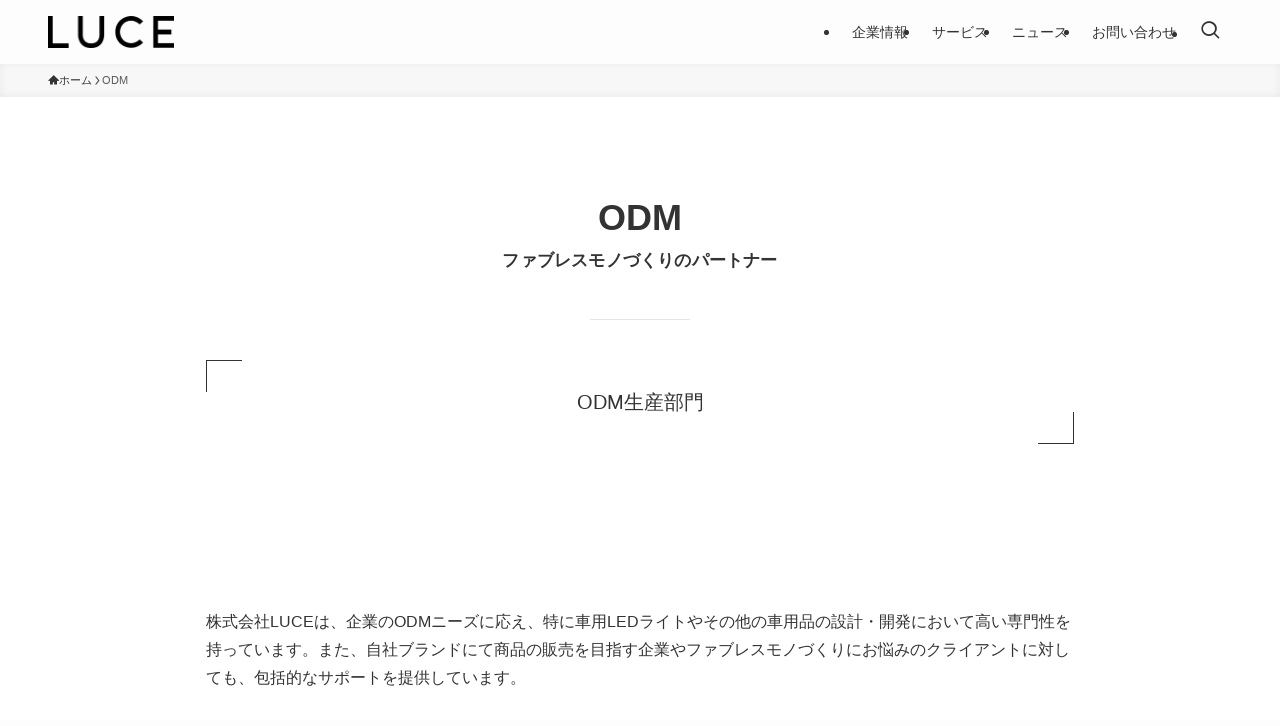

--- FILE ---
content_type: text/html; charset=UTF-8
request_url: https://luce-gr.jp/odm/
body_size: 20394
content:
<!DOCTYPE html>
<html lang="ja" data-loaded="false" data-scrolled="false" data-spmenu="closed">
<head>
<meta charset="utf-8">
<meta name="format-detection" content="telephone=no">
<meta http-equiv="X-UA-Compatible" content="IE=edge">
<meta name="viewport" content="width=device-width, viewport-fit=cover">
<title>ODM | 株式会社LUCE（ルーチェ）</title>
<meta name='robots' content='max-image-preview:large' />
<link rel="alternate" type="application/rss+xml" title="株式会社LUCE（ルーチェ） &raquo; フィード" href="https://luce-gr.jp/feed/" />
<link rel="alternate" type="application/rss+xml" title="株式会社LUCE（ルーチェ） &raquo; コメントフィード" href="https://luce-gr.jp/comments/feed/" />

<!-- SEO SIMPLE PACK 3.6.2 -->
<meta name="description" content="ODMファブレスモノづくりのパートナー ODM生産部門 株式会社LUCEは、企業のODMニーズに応え、特に車用LEDライトやその他の車用品の設計・開発において高い専門性を持っています。また、自社ブランドにて商品の販売を目指す企業やファブレス">
<meta name="keywords" content="株式会社LUCE,LUCE,ルーチェ">
<link rel="canonical" href="https://luce-gr.jp/odm/">
<meta property="og:locale" content="ja_JP">
<meta property="og:type" content="article">
<meta property="og:image" content="http://luce-gr.jp/wp-content/uploads/2024/03/OGimage.png">
<meta property="og:title" content="ODM | 株式会社LUCE（ルーチェ）">
<meta property="og:description" content="ODMファブレスモノづくりのパートナー ODM生産部門 株式会社LUCEは、企業のODMニーズに応え、特に車用LEDライトやその他の車用品の設計・開発において高い専門性を持っています。また、自社ブランドにて商品の販売を目指す企業やファブレス">
<meta property="og:url" content="https://luce-gr.jp/odm/">
<meta property="og:site_name" content="株式会社LUCE（ルーチェ）">
<meta name="twitter:card" content="summary">
<!-- Google Analytics (gtag.js) -->
<script async src="https://www.googletagmanager.com/gtag/js?id=G-ED1X3SZFJH"></script>
<script>
	window.dataLayer = window.dataLayer || [];
	function gtag(){dataLayer.push(arguments);}
	gtag("js", new Date());
	gtag("config", "G-ED1X3SZFJH");
</script>
	<!-- / SEO SIMPLE PACK -->

<style id='wp-img-auto-sizes-contain-inline-css' type='text/css'>
img:is([sizes=auto i],[sizes^="auto," i]){contain-intrinsic-size:3000px 1500px}
/*# sourceURL=wp-img-auto-sizes-contain-inline-css */
</style>
<style id='wp-block-library-inline-css' type='text/css'>
:root{--wp-block-synced-color:#7a00df;--wp-block-synced-color--rgb:122,0,223;--wp-bound-block-color:var(--wp-block-synced-color);--wp-editor-canvas-background:#ddd;--wp-admin-theme-color:#007cba;--wp-admin-theme-color--rgb:0,124,186;--wp-admin-theme-color-darker-10:#006ba1;--wp-admin-theme-color-darker-10--rgb:0,107,160.5;--wp-admin-theme-color-darker-20:#005a87;--wp-admin-theme-color-darker-20--rgb:0,90,135;--wp-admin-border-width-focus:2px}@media (min-resolution:192dpi){:root{--wp-admin-border-width-focus:1.5px}}.wp-element-button{cursor:pointer}:root .has-very-light-gray-background-color{background-color:#eee}:root .has-very-dark-gray-background-color{background-color:#313131}:root .has-very-light-gray-color{color:#eee}:root .has-very-dark-gray-color{color:#313131}:root .has-vivid-green-cyan-to-vivid-cyan-blue-gradient-background{background:linear-gradient(135deg,#00d084,#0693e3)}:root .has-purple-crush-gradient-background{background:linear-gradient(135deg,#34e2e4,#4721fb 50%,#ab1dfe)}:root .has-hazy-dawn-gradient-background{background:linear-gradient(135deg,#faaca8,#dad0ec)}:root .has-subdued-olive-gradient-background{background:linear-gradient(135deg,#fafae1,#67a671)}:root .has-atomic-cream-gradient-background{background:linear-gradient(135deg,#fdd79a,#004a59)}:root .has-nightshade-gradient-background{background:linear-gradient(135deg,#330968,#31cdcf)}:root .has-midnight-gradient-background{background:linear-gradient(135deg,#020381,#2874fc)}:root{--wp--preset--font-size--normal:16px;--wp--preset--font-size--huge:42px}.has-regular-font-size{font-size:1em}.has-larger-font-size{font-size:2.625em}.has-normal-font-size{font-size:var(--wp--preset--font-size--normal)}.has-huge-font-size{font-size:var(--wp--preset--font-size--huge)}.has-text-align-center{text-align:center}.has-text-align-left{text-align:left}.has-text-align-right{text-align:right}.has-fit-text{white-space:nowrap!important}#end-resizable-editor-section{display:none}.aligncenter{clear:both}.items-justified-left{justify-content:flex-start}.items-justified-center{justify-content:center}.items-justified-right{justify-content:flex-end}.items-justified-space-between{justify-content:space-between}.screen-reader-text{border:0;clip-path:inset(50%);height:1px;margin:-1px;overflow:hidden;padding:0;position:absolute;width:1px;word-wrap:normal!important}.screen-reader-text:focus{background-color:#ddd;clip-path:none;color:#444;display:block;font-size:1em;height:auto;left:5px;line-height:normal;padding:15px 23px 14px;text-decoration:none;top:5px;width:auto;z-index:100000}html :where(.has-border-color){border-style:solid}html :where([style*=border-top-color]){border-top-style:solid}html :where([style*=border-right-color]){border-right-style:solid}html :where([style*=border-bottom-color]){border-bottom-style:solid}html :where([style*=border-left-color]){border-left-style:solid}html :where([style*=border-width]){border-style:solid}html :where([style*=border-top-width]){border-top-style:solid}html :where([style*=border-right-width]){border-right-style:solid}html :where([style*=border-bottom-width]){border-bottom-style:solid}html :where([style*=border-left-width]){border-left-style:solid}html :where(img[class*=wp-image-]){height:auto;max-width:100%}:where(figure){margin:0 0 1em}html :where(.is-position-sticky){--wp-admin--admin-bar--position-offset:var(--wp-admin--admin-bar--height,0px)}@media screen and (max-width:600px){html :where(.is-position-sticky){--wp-admin--admin-bar--position-offset:0px}}

/*# sourceURL=wp-block-library-inline-css */
</style><style id='wp-block-heading-inline-css' type='text/css'>
h1:where(.wp-block-heading).has-background,h2:where(.wp-block-heading).has-background,h3:where(.wp-block-heading).has-background,h4:where(.wp-block-heading).has-background,h5:where(.wp-block-heading).has-background,h6:where(.wp-block-heading).has-background{padding:1.25em 2.375em}h1.has-text-align-left[style*=writing-mode]:where([style*=vertical-lr]),h1.has-text-align-right[style*=writing-mode]:where([style*=vertical-rl]),h2.has-text-align-left[style*=writing-mode]:where([style*=vertical-lr]),h2.has-text-align-right[style*=writing-mode]:where([style*=vertical-rl]),h3.has-text-align-left[style*=writing-mode]:where([style*=vertical-lr]),h3.has-text-align-right[style*=writing-mode]:where([style*=vertical-rl]),h4.has-text-align-left[style*=writing-mode]:where([style*=vertical-lr]),h4.has-text-align-right[style*=writing-mode]:where([style*=vertical-rl]),h5.has-text-align-left[style*=writing-mode]:where([style*=vertical-lr]),h5.has-text-align-right[style*=writing-mode]:where([style*=vertical-rl]),h6.has-text-align-left[style*=writing-mode]:where([style*=vertical-lr]),h6.has-text-align-right[style*=writing-mode]:where([style*=vertical-rl]){rotate:180deg}
/*# sourceURL=https://luce-gr.jp/wp-includes/blocks/heading/style.min.css */
</style>
<style id='wp-block-list-inline-css' type='text/css'>
ol,ul{box-sizing:border-box}:root :where(.wp-block-list.has-background){padding:1.25em 2.375em}
/*# sourceURL=https://luce-gr.jp/wp-includes/blocks/list/style.min.css */
</style>
<style id='wp-block-paragraph-inline-css' type='text/css'>
.is-small-text{font-size:.875em}.is-regular-text{font-size:1em}.is-large-text{font-size:2.25em}.is-larger-text{font-size:3em}.has-drop-cap:not(:focus):first-letter{float:left;font-size:8.4em;font-style:normal;font-weight:100;line-height:.68;margin:.05em .1em 0 0;text-transform:uppercase}body.rtl .has-drop-cap:not(:focus):first-letter{float:none;margin-left:.1em}p.has-drop-cap.has-background{overflow:hidden}:root :where(p.has-background){padding:1.25em 2.375em}:where(p.has-text-color:not(.has-link-color)) a{color:inherit}p.has-text-align-left[style*="writing-mode:vertical-lr"],p.has-text-align-right[style*="writing-mode:vertical-rl"]{rotate:180deg}
/*# sourceURL=https://luce-gr.jp/wp-includes/blocks/paragraph/style.min.css */
</style>
<style id='wp-block-separator-inline-css' type='text/css'>
@charset "UTF-8";.wp-block-separator{border:none;border-top:2px solid}:root :where(.wp-block-separator.is-style-dots){height:auto;line-height:1;text-align:center}:root :where(.wp-block-separator.is-style-dots):before{color:currentColor;content:"···";font-family:serif;font-size:1.5em;letter-spacing:2em;padding-left:2em}.wp-block-separator.is-style-dots{background:none!important;border:none!important}
/*# sourceURL=https://luce-gr.jp/wp-includes/blocks/separator/style.min.css */
</style>
<style id='wp-block-spacer-inline-css' type='text/css'>
.wp-block-spacer{clear:both}
/*# sourceURL=https://luce-gr.jp/wp-includes/blocks/spacer/style.min.css */
</style>
<style id='global-styles-inline-css' type='text/css'>
:root{--wp--preset--aspect-ratio--square: 1;--wp--preset--aspect-ratio--4-3: 4/3;--wp--preset--aspect-ratio--3-4: 3/4;--wp--preset--aspect-ratio--3-2: 3/2;--wp--preset--aspect-ratio--2-3: 2/3;--wp--preset--aspect-ratio--16-9: 16/9;--wp--preset--aspect-ratio--9-16: 9/16;--wp--preset--color--black: #000;--wp--preset--color--cyan-bluish-gray: #abb8c3;--wp--preset--color--white: #fff;--wp--preset--color--pale-pink: #f78da7;--wp--preset--color--vivid-red: #cf2e2e;--wp--preset--color--luminous-vivid-orange: #ff6900;--wp--preset--color--luminous-vivid-amber: #fcb900;--wp--preset--color--light-green-cyan: #7bdcb5;--wp--preset--color--vivid-green-cyan: #00d084;--wp--preset--color--pale-cyan-blue: #8ed1fc;--wp--preset--color--vivid-cyan-blue: #0693e3;--wp--preset--color--vivid-purple: #9b51e0;--wp--preset--color--swl-main: var(--color_main);--wp--preset--color--swl-main-thin: var(--color_main_thin);--wp--preset--color--swl-gray: var(--color_gray);--wp--preset--color--swl-deep-01: var(--color_deep01);--wp--preset--color--swl-deep-02: var(--color_deep02);--wp--preset--color--swl-deep-03: var(--color_deep03);--wp--preset--color--swl-deep-04: var(--color_deep04);--wp--preset--color--swl-pale-01: var(--color_pale01);--wp--preset--color--swl-pale-02: var(--color_pale02);--wp--preset--color--swl-pale-03: var(--color_pale03);--wp--preset--color--swl-pale-04: var(--color_pale04);--wp--preset--gradient--vivid-cyan-blue-to-vivid-purple: linear-gradient(135deg,rgb(6,147,227) 0%,rgb(155,81,224) 100%);--wp--preset--gradient--light-green-cyan-to-vivid-green-cyan: linear-gradient(135deg,rgb(122,220,180) 0%,rgb(0,208,130) 100%);--wp--preset--gradient--luminous-vivid-amber-to-luminous-vivid-orange: linear-gradient(135deg,rgb(252,185,0) 0%,rgb(255,105,0) 100%);--wp--preset--gradient--luminous-vivid-orange-to-vivid-red: linear-gradient(135deg,rgb(255,105,0) 0%,rgb(207,46,46) 100%);--wp--preset--gradient--very-light-gray-to-cyan-bluish-gray: linear-gradient(135deg,rgb(238,238,238) 0%,rgb(169,184,195) 100%);--wp--preset--gradient--cool-to-warm-spectrum: linear-gradient(135deg,rgb(74,234,220) 0%,rgb(151,120,209) 20%,rgb(207,42,186) 40%,rgb(238,44,130) 60%,rgb(251,105,98) 80%,rgb(254,248,76) 100%);--wp--preset--gradient--blush-light-purple: linear-gradient(135deg,rgb(255,206,236) 0%,rgb(152,150,240) 100%);--wp--preset--gradient--blush-bordeaux: linear-gradient(135deg,rgb(254,205,165) 0%,rgb(254,45,45) 50%,rgb(107,0,62) 100%);--wp--preset--gradient--luminous-dusk: linear-gradient(135deg,rgb(255,203,112) 0%,rgb(199,81,192) 50%,rgb(65,88,208) 100%);--wp--preset--gradient--pale-ocean: linear-gradient(135deg,rgb(255,245,203) 0%,rgb(182,227,212) 50%,rgb(51,167,181) 100%);--wp--preset--gradient--electric-grass: linear-gradient(135deg,rgb(202,248,128) 0%,rgb(113,206,126) 100%);--wp--preset--gradient--midnight: linear-gradient(135deg,rgb(2,3,129) 0%,rgb(40,116,252) 100%);--wp--preset--font-size--small: 0.9em;--wp--preset--font-size--medium: 1.1em;--wp--preset--font-size--large: 1.25em;--wp--preset--font-size--x-large: 42px;--wp--preset--font-size--xs: 0.75em;--wp--preset--font-size--huge: 1.6em;--wp--preset--spacing--20: 0.44rem;--wp--preset--spacing--30: 0.67rem;--wp--preset--spacing--40: 1rem;--wp--preset--spacing--50: 1.5rem;--wp--preset--spacing--60: 2.25rem;--wp--preset--spacing--70: 3.38rem;--wp--preset--spacing--80: 5.06rem;--wp--preset--shadow--natural: 6px 6px 9px rgba(0, 0, 0, 0.2);--wp--preset--shadow--deep: 12px 12px 50px rgba(0, 0, 0, 0.4);--wp--preset--shadow--sharp: 6px 6px 0px rgba(0, 0, 0, 0.2);--wp--preset--shadow--outlined: 6px 6px 0px -3px rgb(255, 255, 255), 6px 6px rgb(0, 0, 0);--wp--preset--shadow--crisp: 6px 6px 0px rgb(0, 0, 0);}:where(.is-layout-flex){gap: 0.5em;}:where(.is-layout-grid){gap: 0.5em;}body .is-layout-flex{display: flex;}.is-layout-flex{flex-wrap: wrap;align-items: center;}.is-layout-flex > :is(*, div){margin: 0;}body .is-layout-grid{display: grid;}.is-layout-grid > :is(*, div){margin: 0;}:where(.wp-block-columns.is-layout-flex){gap: 2em;}:where(.wp-block-columns.is-layout-grid){gap: 2em;}:where(.wp-block-post-template.is-layout-flex){gap: 1.25em;}:where(.wp-block-post-template.is-layout-grid){gap: 1.25em;}.has-black-color{color: var(--wp--preset--color--black) !important;}.has-cyan-bluish-gray-color{color: var(--wp--preset--color--cyan-bluish-gray) !important;}.has-white-color{color: var(--wp--preset--color--white) !important;}.has-pale-pink-color{color: var(--wp--preset--color--pale-pink) !important;}.has-vivid-red-color{color: var(--wp--preset--color--vivid-red) !important;}.has-luminous-vivid-orange-color{color: var(--wp--preset--color--luminous-vivid-orange) !important;}.has-luminous-vivid-amber-color{color: var(--wp--preset--color--luminous-vivid-amber) !important;}.has-light-green-cyan-color{color: var(--wp--preset--color--light-green-cyan) !important;}.has-vivid-green-cyan-color{color: var(--wp--preset--color--vivid-green-cyan) !important;}.has-pale-cyan-blue-color{color: var(--wp--preset--color--pale-cyan-blue) !important;}.has-vivid-cyan-blue-color{color: var(--wp--preset--color--vivid-cyan-blue) !important;}.has-vivid-purple-color{color: var(--wp--preset--color--vivid-purple) !important;}.has-black-background-color{background-color: var(--wp--preset--color--black) !important;}.has-cyan-bluish-gray-background-color{background-color: var(--wp--preset--color--cyan-bluish-gray) !important;}.has-white-background-color{background-color: var(--wp--preset--color--white) !important;}.has-pale-pink-background-color{background-color: var(--wp--preset--color--pale-pink) !important;}.has-vivid-red-background-color{background-color: var(--wp--preset--color--vivid-red) !important;}.has-luminous-vivid-orange-background-color{background-color: var(--wp--preset--color--luminous-vivid-orange) !important;}.has-luminous-vivid-amber-background-color{background-color: var(--wp--preset--color--luminous-vivid-amber) !important;}.has-light-green-cyan-background-color{background-color: var(--wp--preset--color--light-green-cyan) !important;}.has-vivid-green-cyan-background-color{background-color: var(--wp--preset--color--vivid-green-cyan) !important;}.has-pale-cyan-blue-background-color{background-color: var(--wp--preset--color--pale-cyan-blue) !important;}.has-vivid-cyan-blue-background-color{background-color: var(--wp--preset--color--vivid-cyan-blue) !important;}.has-vivid-purple-background-color{background-color: var(--wp--preset--color--vivid-purple) !important;}.has-black-border-color{border-color: var(--wp--preset--color--black) !important;}.has-cyan-bluish-gray-border-color{border-color: var(--wp--preset--color--cyan-bluish-gray) !important;}.has-white-border-color{border-color: var(--wp--preset--color--white) !important;}.has-pale-pink-border-color{border-color: var(--wp--preset--color--pale-pink) !important;}.has-vivid-red-border-color{border-color: var(--wp--preset--color--vivid-red) !important;}.has-luminous-vivid-orange-border-color{border-color: var(--wp--preset--color--luminous-vivid-orange) !important;}.has-luminous-vivid-amber-border-color{border-color: var(--wp--preset--color--luminous-vivid-amber) !important;}.has-light-green-cyan-border-color{border-color: var(--wp--preset--color--light-green-cyan) !important;}.has-vivid-green-cyan-border-color{border-color: var(--wp--preset--color--vivid-green-cyan) !important;}.has-pale-cyan-blue-border-color{border-color: var(--wp--preset--color--pale-cyan-blue) !important;}.has-vivid-cyan-blue-border-color{border-color: var(--wp--preset--color--vivid-cyan-blue) !important;}.has-vivid-purple-border-color{border-color: var(--wp--preset--color--vivid-purple) !important;}.has-vivid-cyan-blue-to-vivid-purple-gradient-background{background: var(--wp--preset--gradient--vivid-cyan-blue-to-vivid-purple) !important;}.has-light-green-cyan-to-vivid-green-cyan-gradient-background{background: var(--wp--preset--gradient--light-green-cyan-to-vivid-green-cyan) !important;}.has-luminous-vivid-amber-to-luminous-vivid-orange-gradient-background{background: var(--wp--preset--gradient--luminous-vivid-amber-to-luminous-vivid-orange) !important;}.has-luminous-vivid-orange-to-vivid-red-gradient-background{background: var(--wp--preset--gradient--luminous-vivid-orange-to-vivid-red) !important;}.has-very-light-gray-to-cyan-bluish-gray-gradient-background{background: var(--wp--preset--gradient--very-light-gray-to-cyan-bluish-gray) !important;}.has-cool-to-warm-spectrum-gradient-background{background: var(--wp--preset--gradient--cool-to-warm-spectrum) !important;}.has-blush-light-purple-gradient-background{background: var(--wp--preset--gradient--blush-light-purple) !important;}.has-blush-bordeaux-gradient-background{background: var(--wp--preset--gradient--blush-bordeaux) !important;}.has-luminous-dusk-gradient-background{background: var(--wp--preset--gradient--luminous-dusk) !important;}.has-pale-ocean-gradient-background{background: var(--wp--preset--gradient--pale-ocean) !important;}.has-electric-grass-gradient-background{background: var(--wp--preset--gradient--electric-grass) !important;}.has-midnight-gradient-background{background: var(--wp--preset--gradient--midnight) !important;}.has-small-font-size{font-size: var(--wp--preset--font-size--small) !important;}.has-medium-font-size{font-size: var(--wp--preset--font-size--medium) !important;}.has-large-font-size{font-size: var(--wp--preset--font-size--large) !important;}.has-x-large-font-size{font-size: var(--wp--preset--font-size--x-large) !important;}
/*# sourceURL=global-styles-inline-css */
</style>

<link rel='stylesheet' id='swell-icons-css' href='https://luce-gr.jp/wp-content/themes/swell/build/css/swell-icons.css?ver=2.13.0' type='text/css' media='all' />
<link rel='stylesheet' id='main_style-css' href='https://luce-gr.jp/wp-content/themes/swell/build/css/main.css?ver=2.13.0' type='text/css' media='all' />
<link rel='stylesheet' id='swell_blocks-css' href='https://luce-gr.jp/wp-content/themes/swell/build/css/blocks.css?ver=2.13.0' type='text/css' media='all' />
<style id='swell_custom-inline-css' type='text/css'>
:root{--swl-fz--content:4vw;--swl-font_family:"游ゴシック体", "Yu Gothic", YuGothic, "Hiragino Kaku Gothic ProN", "Hiragino Sans", Meiryo, sans-serif;--swl-font_weight:500;--color_main:#333333;--color_text:#333;--color_link:#1176d4;--color_htag:#333333;--color_bg:#fdfdfd;--color_gradient1:#d8ffff;--color_gradient2:#87e7ff;--color_main_thin:rgba(64, 64, 64, 0.05 );--color_main_dark:rgba(38, 38, 38, 1 );--color_list_check:#333333;--color_list_num:#333333;--color_list_good:#86dd7b;--color_list_triangle:#f4e03a;--color_list_bad:#f36060;--color_faq_q:#d55656;--color_faq_a:#6599b7;--color_icon_good:#3cd250;--color_icon_good_bg:#ecffe9;--color_icon_bad:#4b73eb;--color_icon_bad_bg:#eafaff;--color_icon_info:#f578b4;--color_icon_info_bg:#fff0fa;--color_icon_announce:#ffa537;--color_icon_announce_bg:#fff5f0;--color_icon_pen:#7a7a7a;--color_icon_pen_bg:#f7f7f7;--color_icon_book:#787364;--color_icon_book_bg:#f8f6ef;--color_icon_point:#ffa639;--color_icon_check:#86d67c;--color_icon_batsu:#f36060;--color_icon_hatena:#5295cc;--color_icon_caution:#f7da38;--color_icon_memo:#84878a;--color_deep01:#e44141;--color_deep02:#3d79d5;--color_deep03:#63a84d;--color_deep04:#f09f4d;--color_pale01:#fff2f0;--color_pale02:#f3f8fd;--color_pale03:#f1f9ee;--color_pale04:#fdf9ee;--color_mark_blue:#b7e3ff;--color_mark_green:#bdf9c3;--color_mark_yellow:#fcf69f;--color_mark_orange:#ffddbc;--border01:solid 1px var(--color_main);--border02:double 4px var(--color_main);--border03:dashed 2px var(--color_border);--border04:solid 4px var(--color_gray);--card_posts_thumb_ratio:100%;--list_posts_thumb_ratio:100%;--big_posts_thumb_ratio:100%;--thumb_posts_thumb_ratio:100%;--blogcard_thumb_ratio:100%;--color_header_bg:#fdfdfd;--color_header_text:#333;--color_footer_bg:#333333;--color_footer_text:#fdfdfd;--container_size:1200px;--article_size:900px;--logo_size_sp:40px;--logo_size_pc:32px;--logo_size_pcfix:32px;}.swl-cell-bg[data-icon="doubleCircle"]{--cell-icon-color:#ffc977}.swl-cell-bg[data-icon="circle"]{--cell-icon-color:#94e29c}.swl-cell-bg[data-icon="triangle"]{--cell-icon-color:#eeda2f}.swl-cell-bg[data-icon="close"]{--cell-icon-color:#ec9191}.swl-cell-bg[data-icon="hatena"]{--cell-icon-color:#93c9da}.swl-cell-bg[data-icon="check"]{--cell-icon-color:#94e29c}.swl-cell-bg[data-icon="line"]{--cell-icon-color:#9b9b9b}.cap_box[data-colset="col1"]{--capbox-color:#f59b5f;--capbox-color--bg:#fff8eb}.cap_box[data-colset="col2"]{--capbox-color:#5fb9f5;--capbox-color--bg:#edf5ff}.cap_box[data-colset="col3"]{--capbox-color:#2fcd90;--capbox-color--bg:#eafaf2}.red_{--the-btn-color:#f74a4a;--the-btn-color2:#ffbc49;--the-solid-shadow: rgba(185, 56, 56, 1 )}.blue_{--the-btn-color:#338df4;--the-btn-color2:#35eaff;--the-solid-shadow: rgba(38, 106, 183, 1 )}.green_{--the-btn-color:#ddc549;--the-btn-color2:#e1e572;--the-solid-shadow: rgba(166, 148, 55, 1 )}.is-style-btn_normal,.is-style-btn_shiny{--the-btn-bg: linear-gradient(100deg,var(--the-btn-color) 0%,var(--the-btn-color2) 100%)}.is-style-btn_normal{--the-btn-radius:4px}.is-style-btn_solid{--the-btn-radius:4px}.is-style-btn_shiny{--the-btn-radius:4px}.is-style-btn_line{--the-btn-radius:4px}.post_content blockquote{padding:1.5em 2em 1.5em 3em}.post_content blockquote::before{content:"";display:block;width:5px;height:calc(100% - 3em);top:1.5em;left:1.5em;border-left:solid 1px rgba(180,180,180,.75);border-right:solid 1px rgba(180,180,180,.75);}.mark_blue{background:-webkit-linear-gradient(transparent 64%,var(--color_mark_blue) 0%);background:linear-gradient(transparent 64%,var(--color_mark_blue) 0%)}.mark_green{background:-webkit-linear-gradient(transparent 64%,var(--color_mark_green) 0%);background:linear-gradient(transparent 64%,var(--color_mark_green) 0%)}.mark_yellow{background:-webkit-linear-gradient(transparent 64%,var(--color_mark_yellow) 0%);background:linear-gradient(transparent 64%,var(--color_mark_yellow) 0%)}.mark_orange{background:-webkit-linear-gradient(transparent 64%,var(--color_mark_orange) 0%);background:linear-gradient(transparent 64%,var(--color_mark_orange) 0%)}[class*="is-style-icon_"]{color:#333;border-width:0}[class*="is-style-big_icon_"]{border-width:2px;border-style:solid}[data-col="gray"] .c-balloon__text{background:#f7f7f7;border-color:#ccc}[data-col="gray"] .c-balloon__before{border-right-color:#f7f7f7}[data-col="green"] .c-balloon__text{background:#d1f8c2;border-color:#9ddd93}[data-col="green"] .c-balloon__before{border-right-color:#d1f8c2}[data-col="blue"] .c-balloon__text{background:#e2f6ff;border-color:#93d2f0}[data-col="blue"] .c-balloon__before{border-right-color:#e2f6ff}[data-col="red"] .c-balloon__text{background:#ffebeb;border-color:#f48789}[data-col="red"] .c-balloon__before{border-right-color:#ffebeb}[data-col="yellow"] .c-balloon__text{background:#f9f7d2;border-color:#fbe593}[data-col="yellow"] .c-balloon__before{border-right-color:#f9f7d2}.-type-list2 .p-postList__body::after,.-type-big .p-postList__body::after{content: "READ MORE »";}.c-postThumb__cat{background-color:#333333;color:#fff;background-image: repeating-linear-gradient(-45deg,rgba(255,255,255,.1),rgba(255,255,255,.1) 6px,transparent 6px,transparent 12px)}.post_content h2:where(:not([class^="swell-block-"]):not(.faq_q):not(.p-postList__title)){background:var(--color_htag);padding:.75em 1em;color:#fff}.post_content h2:where(:not([class^="swell-block-"]):not(.faq_q):not(.p-postList__title))::before{position:absolute;display:block;pointer-events:none;content:"";top:-4px;left:0;width:100%;height:calc(100% + 4px);box-sizing:content-box;border-top:solid 2px var(--color_htag);border-bottom:solid 2px var(--color_htag)}.post_content h3:where(:not([class^="swell-block-"]):not(.faq_q):not(.p-postList__title)){padding:0 .5em .5em}.post_content h3:where(:not([class^="swell-block-"]):not(.faq_q):not(.p-postList__title))::before{content:"";width:100%;height:2px;background: repeating-linear-gradient(90deg, var(--color_htag) 0%, var(--color_htag) 29.3%, rgba(150,150,150,.2) 29.3%, rgba(150,150,150,.2) 100%)}.post_content h4:where(:not([class^="swell-block-"]):not(.faq_q):not(.p-postList__title)){padding:0 0 0 16px;border-left:solid 2px var(--color_htag)}.l-header__menuBtn{order:3}.l-header__customBtn{order:1}.c-gnav a::after{background:var(--color_main);width:100%;height:0px}.p-spHeadMenu .menu-item.-current{border-bottom-color:var(--color_main)}.c-gnav > li:hover > a::after,.c-gnav > .-current > a::after{height:6px}.c-gnav .sub-menu{color:#333;background:#fff}.l-fixHeader::before{opacity:1}#pagetop{border-radius:50%}.c-widget__title.-spmenu{padding:.5em .75em;border-radius:var(--swl-radius--2, 0px);background:var(--color_main);color:#fff;}.c-widget__title.-footer{padding:.5em}.c-widget__title.-footer::before{content:"";bottom:0;left:0;width:40%;z-index:1;background:var(--color_main)}.c-widget__title.-footer::after{content:"";bottom:0;left:0;width:100%;background:var(--color_border)}.c-secTitle{border-left:solid 2px var(--color_main);padding:0em .75em}.p-spMenu{color:#333}.p-spMenu__inner::before{background:#fdfdfd;opacity:1}.p-spMenu__overlay{background:#000;opacity:0.6}[class*="page-numbers"]{color:#fff;background-color:#dedede}a{text-decoration: none}.l-topTitleArea.c-filterLayer::before{background-color:#000;opacity:0.2;content:""}@media screen and (min-width: 960px){:root{}}@media screen and (max-width: 959px){:root{}.l-header__logo{order:2;text-align:center}}@media screen and (min-width: 600px){:root{--swl-fz--content:16px;}}@media screen and (max-width: 599px){:root{}}@media (min-width: 1108px) {.alignwide{left:-100px;width:calc(100% + 200px);}}@media (max-width: 1108px) {.-sidebar-off .swell-block-fullWide__inner.l-container .alignwide{left:0px;width:100%;}}.l-fixHeader .l-fixHeader__gnav{order:0}[data-scrolled=true] .l-fixHeader[data-ready]{opacity:1;-webkit-transform:translateY(0)!important;transform:translateY(0)!important;visibility:visible}.-body-solid .l-fixHeader{box-shadow:0 2px 4px var(--swl-color_shadow)}.l-fixHeader__inner{align-items:stretch;color:var(--color_header_text);display:flex;padding-bottom:0;padding-top:0;position:relative;z-index:1}.l-fixHeader__logo{align-items:center;display:flex;line-height:1;margin-right:24px;order:0;padding:16px 0}.is-style-btn_normal a,.is-style-btn_shiny a{box-shadow:var(--swl-btn_shadow)}.c-shareBtns__btn,.is-style-balloon>.c-tabList .c-tabList__button,.p-snsCta,[class*=page-numbers]{box-shadow:var(--swl-box_shadow)}.p-articleThumb__img,.p-articleThumb__youtube{box-shadow:var(--swl-img_shadow)}.p-pickupBanners__item .c-bannerLink,.p-postList__thumb{box-shadow:0 2px 8px rgba(0,0,0,.1),0 4px 4px -4px rgba(0,0,0,.1)}.p-postList.-w-ranking li:before{background-image:repeating-linear-gradient(-45deg,hsla(0,0%,100%,.1),hsla(0,0%,100%,.1) 6px,transparent 0,transparent 12px);box-shadow:1px 1px 4px rgba(0,0,0,.2)}@media (min-width:960px){.-series .l-header__inner{align-items:stretch;display:flex}.-series .l-header__logo{align-items:center;display:flex;flex-wrap:wrap;margin-right:24px;padding:16px 0}.-series .l-header__logo .c-catchphrase{font-size:13px;padding:4px 0}.-series .c-headLogo{margin-right:16px}.-series-right .l-header__inner{justify-content:space-between}.-series-right .c-gnavWrap{margin-left:auto}.-series-right .w-header{margin-left:12px}.-series-left .w-header{margin-left:auto}}@media (min-width:960px) and (min-width:600px){.-series .c-headLogo{max-width:400px}}.c-gnav .sub-menu a:before,.c-listMenu a:before{-webkit-font-smoothing:antialiased;-moz-osx-font-smoothing:grayscale;font-family:icomoon!important;font-style:normal;font-variant:normal;font-weight:400;line-height:1;text-transform:none}.c-submenuToggleBtn{display:none}.c-listMenu a{padding:.75em 1em .75em 1.5em;transition:padding .25s}.c-listMenu a:hover{padding-left:1.75em;padding-right:.75em}.c-gnav .sub-menu a:before,.c-listMenu a:before{color:inherit;content:"\e921";display:inline-block;left:2px;position:absolute;top:50%;-webkit-transform:translateY(-50%);transform:translateY(-50%);vertical-align:middle}.widget_categories>ul>.cat-item>a,.wp-block-categories-list>li>a{padding-left:1.75em}.c-listMenu .children,.c-listMenu .sub-menu{margin:0}.c-listMenu .children a,.c-listMenu .sub-menu a{font-size:.9em;padding-left:2.5em}.c-listMenu .children a:before,.c-listMenu .sub-menu a:before{left:1em}.c-listMenu .children a:hover,.c-listMenu .sub-menu a:hover{padding-left:2.75em}.c-listMenu .children ul a,.c-listMenu .sub-menu ul a{padding-left:3.25em}.c-listMenu .children ul a:before,.c-listMenu .sub-menu ul a:before{left:1.75em}.c-listMenu .children ul a:hover,.c-listMenu .sub-menu ul a:hover{padding-left:3.5em}.c-gnav li:hover>.sub-menu{opacity:1;visibility:visible}.c-gnav .sub-menu:before{background:inherit;content:"";height:100%;left:0;position:absolute;top:0;width:100%;z-index:0}.c-gnav .sub-menu .sub-menu{left:100%;top:0;z-index:-1}.c-gnav .sub-menu a{padding-left:2em}.c-gnav .sub-menu a:before{left:.5em}.c-gnav .sub-menu a:hover .ttl{left:4px}:root{--color_content_bg:var(--color_bg);}.c-widget__title.-side{padding:.5em}.c-widget__title.-side::before{content:"";bottom:0;left:0;width:40%;z-index:1;background:var(--color_main)}.c-widget__title.-side::after{content:"";bottom:0;left:0;width:100%;background:var(--color_border)}.page.-index-off .w-beforeToc{display:none}@media screen and (min-width: 960px){:root{}}@media screen and (max-width: 959px){:root{}}@media screen and (min-width: 600px){:root{}}@media screen and (max-width: 599px){:root{}}.swell-block-fullWide__inner.l-container{--swl-fw_inner_pad:var(--swl-pad_container,0px)}@media (min-width:960px){.-sidebar-on .l-content .alignfull,.-sidebar-on .l-content .alignwide{left:-16px;width:calc(100% + 32px)}.swell-block-fullWide__inner.l-article{--swl-fw_inner_pad:var(--swl-pad_post_content,0px)}.-sidebar-on .swell-block-fullWide__inner .alignwide{left:0;width:100%}.-sidebar-on .swell-block-fullWide__inner .alignfull{left:calc(0px - var(--swl-fw_inner_pad, 0))!important;margin-left:0!important;margin-right:0!important;width:calc(100% + var(--swl-fw_inner_pad, 0)*2)!important}}.-index-off .p-toc,.swell-toc-placeholder:empty{display:none}.p-toc.-modal{height:100%;margin:0;overflow-y:auto;padding:0}#main_content .p-toc{border-radius:var(--swl-radius--2,0);margin:4em auto;max-width:800px}#sidebar .p-toc{margin-top:-.5em}.p-toc .__pn:before{content:none!important;counter-increment:none}.p-toc .__prev{margin:0 0 1em}.p-toc .__next{margin:1em 0 0}.p-toc.is-omitted:not([data-omit=ct]) [data-level="2"] .p-toc__childList{height:0;margin-bottom:-.5em;visibility:hidden}.p-toc.is-omitted:not([data-omit=nest]){position:relative}.p-toc.is-omitted:not([data-omit=nest]):before{background:linear-gradient(hsla(0,0%,100%,0),var(--color_bg));bottom:5em;content:"";height:4em;left:0;opacity:.75;pointer-events:none;position:absolute;width:100%;z-index:1}.p-toc.is-omitted:not([data-omit=nest]):after{background:var(--color_bg);bottom:0;content:"";height:5em;left:0;opacity:.75;position:absolute;width:100%;z-index:1}.p-toc.is-omitted:not([data-omit=nest]) .__next,.p-toc.is-omitted:not([data-omit=nest]) [data-omit="1"]{display:none}.p-toc .p-toc__expandBtn{background-color:#f7f7f7;border:rgba(0,0,0,.2);border-radius:5em;box-shadow:0 0 0 1px #bbb;color:#333;display:block;font-size:14px;line-height:1.5;margin:.75em auto 0;min-width:6em;padding:.5em 1em;position:relative;transition:box-shadow .25s;z-index:2}.p-toc[data-omit=nest] .p-toc__expandBtn{display:inline-block;font-size:13px;margin:0 0 0 1.25em;padding:.5em .75em}.p-toc:not([data-omit=nest]) .p-toc__expandBtn:after,.p-toc:not([data-omit=nest]) .p-toc__expandBtn:before{border-top-color:inherit;border-top-style:dotted;border-top-width:3px;content:"";display:block;height:1px;position:absolute;top:calc(50% - 1px);transition:border-color .25s;width:100%;width:22px}.p-toc:not([data-omit=nest]) .p-toc__expandBtn:before{right:calc(100% + 1em)}.p-toc:not([data-omit=nest]) .p-toc__expandBtn:after{left:calc(100% + 1em)}.p-toc.is-expanded .p-toc__expandBtn{border-color:transparent}.p-toc__ttl{display:block;font-size:1.2em;line-height:1;position:relative;text-align:center}.p-toc__ttl:before{content:"\e918";display:inline-block;font-family:icomoon;margin-right:.5em;padding-bottom:2px;vertical-align:middle}#index_modal .p-toc__ttl{margin-bottom:.5em}.p-toc__list li{line-height:1.6}.p-toc__list>li+li{margin-top:.5em}.p-toc__list .p-toc__childList{padding-left:.5em}.p-toc__list [data-level="3"]{font-size:.9em}.p-toc__list .mininote{display:none}.post_content .p-toc__list{padding-left:0}#sidebar .p-toc__list{margin-bottom:0}#sidebar .p-toc__list .p-toc__childList{padding-left:0}.p-toc__link{color:inherit;font-size:inherit;text-decoration:none}.p-toc__link:hover{opacity:.8}.p-toc.-double{background:var(--color_gray);background:linear-gradient(-45deg,transparent 25%,var(--color_gray) 25%,var(--color_gray) 50%,transparent 50%,transparent 75%,var(--color_gray) 75%,var(--color_gray));background-clip:padding-box;background-size:4px 4px;border-bottom:4px double var(--color_border);border-top:4px double var(--color_border);padding:1.5em 1em 1em}.p-toc.-double .p-toc__ttl{margin-bottom:.75em}@media (min-width:960px){#main_content .p-toc{width:92%}}@media (hover:hover){.p-toc .p-toc__expandBtn:hover{border-color:transparent;box-shadow:0 0 0 2px currentcolor}}@media (min-width:600px){.p-toc.-double{padding:2em}}
/*# sourceURL=swell_custom-inline-css */
</style>
<link rel='stylesheet' id='swell-parts/footer-css' href='https://luce-gr.jp/wp-content/themes/swell/build/css/modules/parts/footer.css?ver=2.13.0' type='text/css' media='all' />
<link rel='stylesheet' id='swell-page/page-css' href='https://luce-gr.jp/wp-content/themes/swell/build/css/modules/page/page.css?ver=2.13.0' type='text/css' media='all' />
<style id='classic-theme-styles-inline-css' type='text/css'>
/*! This file is auto-generated */
.wp-block-button__link{color:#fff;background-color:#32373c;border-radius:9999px;box-shadow:none;text-decoration:none;padding:calc(.667em + 2px) calc(1.333em + 2px);font-size:1.125em}.wp-block-file__button{background:#32373c;color:#fff;text-decoration:none}
/*# sourceURL=/wp-includes/css/classic-themes.min.css */
</style>
<link rel='stylesheet' id='contact-form-7-css' href='https://luce-gr.jp/wp-content/plugins/contact-form-7/includes/css/styles.css?ver=6.1' type='text/css' media='all' />
<link rel='stylesheet' id='no-right-click-images-frontend-css' href='https://luce-gr.jp/wp-content/plugins/no-right-click-images-plugin/css/no-right-click-images-frontend.css?ver=4.0' type='text/css' media='all' />
<link rel='stylesheet' id='child_style-css' href='https://luce-gr.jp/wp-content/themes/swell_child/style.css?ver=2024032762025' type='text/css' media='all' />

<noscript><link href="https://luce-gr.jp/wp-content/themes/swell/build/css/noscript.css" rel="stylesheet"></noscript>
<link rel="https://api.w.org/" href="https://luce-gr.jp/wp-json/" /><link rel="alternate" title="JSON" type="application/json" href="https://luce-gr.jp/wp-json/wp/v2/pages/283" /><link rel='shortlink' href='https://luce-gr.jp/?p=283' />
<link rel="icon" href="https://luce-gr.jp/wp-content/uploads/2024/01/cropped-LUCE_Icon_White_Square-32x32.png" sizes="32x32" />
<link rel="icon" href="https://luce-gr.jp/wp-content/uploads/2024/01/cropped-LUCE_Icon_White_Square-192x192.png" sizes="192x192" />
<link rel="apple-touch-icon" href="https://luce-gr.jp/wp-content/uploads/2024/01/cropped-LUCE_Icon_White_Square-180x180.png" />
<meta name="msapplication-TileImage" content="https://luce-gr.jp/wp-content/uploads/2024/01/cropped-LUCE_Icon_White_Square-270x270.png" />

<link rel="stylesheet" href="https://luce-gr.jp/wp-content/themes/swell/build/css/print.css" media="print" >
<style id="swell_custom_css">.l-mainContent__inner>.post_content {
margin : 0;
}

.c-pageTitle {
display : none;
}

.l-content {
padding-top : 0;
}</style>
</head>
<body>
<div id="body_wrap" class="wp-singular page-template-default page page-id-283 wp-theme-swell wp-child-theme-swell_child -body-solid -index-off -sidebar-off -frame-off id_283" >
<div id="sp_menu" class="p-spMenu -right">
	<div class="p-spMenu__inner">
		<div class="p-spMenu__closeBtn">
			<button class="c-iconBtn -menuBtn c-plainBtn" data-onclick="toggleMenu" aria-label="メニューを閉じる">
				<i class="c-iconBtn__icon icon-close-thin"></i>
			</button>
		</div>
		<div class="p-spMenu__body">
			<div class="c-widget__title -spmenu">
				MENU			</div>
			<div class="p-spMenu__nav">
				<ul class="c-spnav c-listMenu"><li class="menu-item menu-item-type-post_type menu-item-object-page menu-item-61"><a href="https://luce-gr.jp/about/">企業情報</a></li>
<li class="menu-item menu-item-type-custom menu-item-object-custom current-menu-ancestor current-menu-parent menu-item-has-children menu-item-65"><a>サービス</a>
<ul class="sub-menu">
	<li class="menu-item menu-item-type-post_type menu-item-object-page menu-item-64"><a href="https://luce-gr.jp/sonidori/">SONIDORI | ソニドリ</a></li>
	<li class="menu-item menu-item-type-post_type menu-item-object-page menu-item-63"><a href="https://luce-gr.jp/blango/">blanGo | ブランゴ</a></li>
	<li class="menu-item menu-item-type-post_type menu-item-object-page menu-item-592"><a href="https://luce-gr.jp/iroai/">IROAI | イロアイ</a></li>
	<li class="menu-item menu-item-type-post_type menu-item-object-page menu-item-591"><a href="https://luce-gr.jp/iroai-camera/">IROAI Camera</a></li>
	<li class="menu-item menu-item-type-post_type menu-item-object-page current-menu-item page_item page-item-283 current_page_item menu-item-417"><a href="https://luce-gr.jp/odm/" aria-current="page">受託開発（ODM）</a></li>
</ul>
</li>
<li class="menu-item menu-item-type-post_type menu-item-object-page menu-item-60"><a href="https://luce-gr.jp/topics/">ニュース</a></li>
<li class="menu-item menu-item-type-custom menu-item-object-custom menu-item-has-children menu-item-206"><a>お問い合わせ</a>
<ul class="sub-menu">
	<li class="menu-item menu-item-type-post_type menu-item-object-page menu-item-62"><a href="https://luce-gr.jp/contact/">一般のお客様 お問い合わせ</a></li>
	<li class="menu-item menu-item-type-post_type menu-item-object-page menu-item-205"><a href="https://luce-gr.jp/business-contact/">業者様専用 お問い合わせ</a></li>
</ul>
</li>
</ul>			</div>
					</div>
	</div>
	<div class="p-spMenu__overlay c-overlay" data-onclick="toggleMenu"></div>
</div>
<header id="header" class="l-header -series -series-right" data-spfix="1">
		<div class="l-header__inner l-container">
		<div class="l-header__logo">
			<div class="c-headLogo -img"><a href="https://luce-gr.jp/" title="株式会社LUCE（ルーチェ）" class="c-headLogo__link" rel="home"><img width="2495" height="633"  src="https://luce-gr.jp/wp-content/uploads/2024/01/アセット-1.png" alt="株式会社LUCE（ルーチェ）" class="c-headLogo__img" srcset="https://luce-gr.jp/wp-content/uploads/2024/01/アセット-1.png 2495w, https://luce-gr.jp/wp-content/uploads/2024/01/アセット-1-300x76.png 300w, https://luce-gr.jp/wp-content/uploads/2024/01/アセット-1-1024x260.png 1024w, https://luce-gr.jp/wp-content/uploads/2024/01/アセット-1-768x195.png 768w, https://luce-gr.jp/wp-content/uploads/2024/01/アセット-1-1536x390.png 1536w, https://luce-gr.jp/wp-content/uploads/2024/01/アセット-1-2048x520.png 2048w" sizes="(max-width: 959px) 50vw, 800px" decoding="async" loading="eager" ></a></div>					</div>
		<nav id="gnav" class="l-header__gnav c-gnavWrap">
					<ul class="c-gnav">
			<li class="menu-item menu-item-type-post_type menu-item-object-page menu-item-61"><a href="https://luce-gr.jp/about/"><span class="ttl">企業情報</span></a></li>
<li class="menu-item menu-item-type-custom menu-item-object-custom current-menu-ancestor current-menu-parent menu-item-has-children menu-item-65"><a><span class="ttl">サービス</span></a>
<ul class="sub-menu">
	<li class="menu-item menu-item-type-post_type menu-item-object-page menu-item-64"><a href="https://luce-gr.jp/sonidori/"><span class="ttl">SONIDORI | ソニドリ</span></a></li>
	<li class="menu-item menu-item-type-post_type menu-item-object-page menu-item-63"><a href="https://luce-gr.jp/blango/"><span class="ttl">blanGo | ブランゴ</span></a></li>
	<li class="menu-item menu-item-type-post_type menu-item-object-page menu-item-592"><a href="https://luce-gr.jp/iroai/"><span class="ttl">IROAI | イロアイ</span></a></li>
	<li class="menu-item menu-item-type-post_type menu-item-object-page menu-item-591"><a href="https://luce-gr.jp/iroai-camera/"><span class="ttl">IROAI Camera</span></a></li>
	<li class="menu-item menu-item-type-post_type menu-item-object-page current-menu-item page_item page-item-283 current_page_item menu-item-417"><a href="https://luce-gr.jp/odm/" aria-current="page"><span class="ttl">受託開発（ODM）</span></a></li>
</ul>
</li>
<li class="menu-item menu-item-type-post_type menu-item-object-page menu-item-60"><a href="https://luce-gr.jp/topics/"><span class="ttl">ニュース</span></a></li>
<li class="menu-item menu-item-type-custom menu-item-object-custom menu-item-has-children menu-item-206"><a><span class="ttl">お問い合わせ</span></a>
<ul class="sub-menu">
	<li class="menu-item menu-item-type-post_type menu-item-object-page menu-item-62"><a href="https://luce-gr.jp/contact/"><span class="ttl">一般のお客様 お問い合わせ</span></a></li>
	<li class="menu-item menu-item-type-post_type menu-item-object-page menu-item-205"><a href="https://luce-gr.jp/business-contact/"><span class="ttl">業者様専用 お問い合わせ</span></a></li>
</ul>
</li>
							<li class="menu-item c-gnav__s">
					<button class="c-gnav__sBtn c-plainBtn" data-onclick="toggleSearch" aria-label="検索ボタン">
						<i class="icon-search"></i>
					</button>
				</li>
					</ul>
			</nav>
		<div class="l-header__customBtn sp_">
			<button class="c-iconBtn c-plainBtn" data-onclick="toggleSearch" aria-label="検索ボタン">
			<i class="c-iconBtn__icon icon-search"></i>
					</button>
	</div>
<div class="l-header__menuBtn sp_">
	<button class="c-iconBtn -menuBtn c-plainBtn" data-onclick="toggleMenu" aria-label="メニューボタン">
		<i class="c-iconBtn__icon icon-menu-thin"></i>
			</button>
</div>
	</div>
	</header>
<div id="fix_header" class="l-fixHeader -series -series-right">
	<div class="l-fixHeader__inner l-container">
		<div class="l-fixHeader__logo">
			<div class="c-headLogo -img"><a href="https://luce-gr.jp/" title="株式会社LUCE（ルーチェ）" class="c-headLogo__link" rel="home"><img width="2495" height="633"  src="https://luce-gr.jp/wp-content/uploads/2024/01/アセット-1.png" alt="株式会社LUCE（ルーチェ）" class="c-headLogo__img" srcset="https://luce-gr.jp/wp-content/uploads/2024/01/アセット-1.png 2495w, https://luce-gr.jp/wp-content/uploads/2024/01/アセット-1-300x76.png 300w, https://luce-gr.jp/wp-content/uploads/2024/01/アセット-1-1024x260.png 1024w, https://luce-gr.jp/wp-content/uploads/2024/01/アセット-1-768x195.png 768w, https://luce-gr.jp/wp-content/uploads/2024/01/アセット-1-1536x390.png 1536w, https://luce-gr.jp/wp-content/uploads/2024/01/アセット-1-2048x520.png 2048w" sizes="(max-width: 959px) 50vw, 800px" decoding="async" loading="eager" ></a></div>		</div>
		<div class="l-fixHeader__gnav c-gnavWrap">
					<ul class="c-gnav">
			<li class="menu-item menu-item-type-post_type menu-item-object-page menu-item-61"><a href="https://luce-gr.jp/about/"><span class="ttl">企業情報</span></a></li>
<li class="menu-item menu-item-type-custom menu-item-object-custom current-menu-ancestor current-menu-parent menu-item-has-children menu-item-65"><a><span class="ttl">サービス</span></a>
<ul class="sub-menu">
	<li class="menu-item menu-item-type-post_type menu-item-object-page menu-item-64"><a href="https://luce-gr.jp/sonidori/"><span class="ttl">SONIDORI | ソニドリ</span></a></li>
	<li class="menu-item menu-item-type-post_type menu-item-object-page menu-item-63"><a href="https://luce-gr.jp/blango/"><span class="ttl">blanGo | ブランゴ</span></a></li>
	<li class="menu-item menu-item-type-post_type menu-item-object-page menu-item-592"><a href="https://luce-gr.jp/iroai/"><span class="ttl">IROAI | イロアイ</span></a></li>
	<li class="menu-item menu-item-type-post_type menu-item-object-page menu-item-591"><a href="https://luce-gr.jp/iroai-camera/"><span class="ttl">IROAI Camera</span></a></li>
	<li class="menu-item menu-item-type-post_type menu-item-object-page current-menu-item page_item page-item-283 current_page_item menu-item-417"><a href="https://luce-gr.jp/odm/" aria-current="page"><span class="ttl">受託開発（ODM）</span></a></li>
</ul>
</li>
<li class="menu-item menu-item-type-post_type menu-item-object-page menu-item-60"><a href="https://luce-gr.jp/topics/"><span class="ttl">ニュース</span></a></li>
<li class="menu-item menu-item-type-custom menu-item-object-custom menu-item-has-children menu-item-206"><a><span class="ttl">お問い合わせ</span></a>
<ul class="sub-menu">
	<li class="menu-item menu-item-type-post_type menu-item-object-page menu-item-62"><a href="https://luce-gr.jp/contact/"><span class="ttl">一般のお客様 お問い合わせ</span></a></li>
	<li class="menu-item menu-item-type-post_type menu-item-object-page menu-item-205"><a href="https://luce-gr.jp/business-contact/"><span class="ttl">業者様専用 お問い合わせ</span></a></li>
</ul>
</li>
							<li class="menu-item c-gnav__s">
					<button class="c-gnav__sBtn c-plainBtn" data-onclick="toggleSearch" aria-label="検索ボタン">
						<i class="icon-search"></i>
					</button>
				</li>
					</ul>
			</div>
	</div>
</div>
<div id="breadcrumb" class="p-breadcrumb -bg-on"><ol class="p-breadcrumb__list l-container"><li class="p-breadcrumb__item"><a href="https://luce-gr.jp/" class="p-breadcrumb__text"><span class="__home icon-home"> ホーム</span></a></li><li class="p-breadcrumb__item"><span class="p-breadcrumb__text">ODM</span></li></ol></div><div id="content" class="l-content l-container" data-postid="283">
		<main id="main_content" class="l-mainContent l-article">
			<div class="l-mainContent__inner" data-clarity-region="article">
				<h1 class="c-pageTitle" data-style="b_bottom"><span class="c-pageTitle__inner">ODM</span></h1>								<div class="post_content">
					
<div class="swell-block-fullWide pc-py-60 sp-py-40 alignfull" style="background-color:#ffffff"><div class="swell-block-fullWide__inner l-article">
<h2 class="wp-block-heading is-style-section_ttl"><span class="swl-fz u-fz-xl">ODM</span><br><span class="swl-fz u-fz-xs">ファブレスモノづくりのパートナー</span></h2>



<hr class="wp-block-separator has-alpha-channel-opacity"/>



<p class="has-text-align-center is-style-kakko_box"><span class="swl-fz u-fz-l">ODM生産部門</span></p>



<div style="height:100px" aria-hidden="true" class="wp-block-spacer"></div>



<p>株式会社LUCEは、企業のODMニーズに応え、特に車用LEDライトやその他の車用品の設計・開発において高い専門性を持っています。また、自社ブランドにて商品の販売を目指す企業やファブレスモノづくりにお悩みのクライアントに対しても、包括的なサポートを提供しています。</p>



<h3 class="wp-block-heading">ODMとは</h3>



<p><strong>ODM</strong>（Original Design Manufacturing）とは、自社のブランドで商品を販売したい企業が、製品の企画から設計、製造までを外部の専門企業に委託するビジネスモデルです。</p>



<p>一般的に、ODMでは、委託元の企業が独自の商品アイデアを持ち込み、ODM企業に製品開発を依頼します。ODM企業は、そのアイデアに基づいて、製品の設計、試作、量産までを一貫して行います。これにより、委託元の企業は、自社のブランドでオリジナル商品を販売することができます。</p>



<h3 class="wp-block-heading">ODMのメリット</h3>



<p><strong>スピード:</strong> 自社で一から製品開発を行うよりも、短期間で製品化が可能。</p>



<p><strong>コスト削減:</strong> 設計、製造にかかる費用を削減できる。</p>



<p><strong>専門性の活用:</strong> ODM企業の専門知識や技術を活用できる。</p>



<p><strong>リスク分散:</strong> 新製品開発のリスクを分散できる。</p>



<h3 class="wp-block-heading">強み</h3>



<h4 class="wp-block-heading">専門知識</h4>



<p>当社LUCEは、車両関連製品やカメラ用品をはじめとした電子機器の豊富な経験と専門知識を有しています。特に、車用LEDライトの設計・開発においては、最新の技術とトレンドに常に敏感であり、クライアントのニーズに合った製品を提供しています。</p>



<h4 class="wp-block-heading">低価格化を実現</h4>



<p>長年にわたる提携工場での生産により、当社LUCEは低価格化と品質管理の両面で優れた実績を築いています。高度な生産技術と経験豊富な知識を活かし、競争力のある価格で製品を提供しています。また、厳格な品質管理体制を提携工場にも適用し、製品の品質と信頼性を確保しています。クライアントのニーズに応じた最適なソリューションを、よりリーズナブルな価格で提供することに自信を持っています。</p>



<h4 class="wp-block-heading">ファブレスモノづくりへのサポート</h4>



<p>自社ブランドにて商品を販売したい企業やファブレスモノづくりにお悩みのクライアントに対して、幅広いサポートを提供しています。製品の設計から生産までの一連のプロセスにおいて、クライアントのビジョンを共有し、実現に向けて効果的なパートナーシップを築いています。</p>



<h3 class="wp-block-heading">納品までの流れ</h3>



<h4 class="wp-block-heading">1. <strong>企画・デザインの打合せ</strong></h4>



<p><strong>あなたのアイデアを形にする</strong></p>



<p>まず、クライアントの商品アイデアを、詳しくお伝えいただきます。 </p>



<p>具体的には、</p>



<ul class="wp-block-list">
<li><strong>どんな商品を作りたいのか</strong>（製品のコンセプト）</li>



<li><strong>どんな人に使ってほしいのか</strong>（ターゲット層）</li>



<li><strong>商品にどんな機能を持たせたいのか</strong>（機能性） など、詳細なイメージを共有してください。</li>
</ul>



<p>弊社は、クライアントのアイデアを基に、提案を行い、商品のデザインを設計、実際に手に取って確認できるサンプル品を作成します。</p>



<h4 class="wp-block-heading">2. <strong>試作・修正</strong></h4>



<p>サンプル品を実際に手にとっていただき、細かな部分までじっくりとご確認いただきます。</p>



<ul class="wp-block-list">
<li><strong>デザインの確認:</strong> 全体的なデザインはもちろん、色味、素材感、サイズ感など、あらゆる点をご確認いただきます。</li>



<li><strong>機能性の確認:</strong> 商品の機能が、イメージ通りに動作するかを確認いただきます。</li>



<li><strong>修正点の共有:</strong> もし修正点がある場合、例えば、「この部分の色をもう少し明るくしてほしい」や「静音性を高めて欲しい」など、具体的なご要望をお伝えください。</li>
</ul>



<p>クライアントのフィードバックを基に、サンプル品を修正し、より良い製品へと改良していきます。 最終的に、ご満足いただけるデザインにたどり着くまで、このプロセスを繰り返します。</p>



<h4 class="wp-block-heading">3. <strong>量産準備</strong></h4>



<p>デザインが確定したら、いよいよ商品の生産に向けての準備に入ります。</p>



<p>以下の3つのステップで、弊社では効率的に生産体制を構築します。</p>



<ul class="wp-block-list">
<li><strong>製造計画の策定:</strong> 確定したデザインに基づき、いつまでにどのくらいの数量を生産するか、具体的な製造計画を立てクライアントに共有します。</li>



<li><strong>材料の準備:</strong> 商品を作るために必要な、原材料や部品を調達します。</li>



<li><strong>生産ラインの準備:</strong> 商品を効率的に製造するための生産ラインを構築し、既存のラインを調整します。</li>
</ul>



<h4 class="wp-block-heading">4. <strong>量産</strong></h4>



<p>綿密な計画に基づき、量産を開始します。</p>



<ul class="wp-block-list">
<li><strong>製造:</strong> 設計図通りに、製品を製造していきます。</li>



<li><strong>徹底した品質管理:</strong> 製造の各工程において、製品の品質が基準を満たしているか、厳密に検査を行います。</li>
</ul>



<h4 class="wp-block-heading">5. <strong>納品</strong></h4>



<p>すべての製品が製造されると、最終的な品質確認を行います。その後、一つひとつ丁寧に梱包し、貴社へお届けします。</p>



<p>万が一、製品に問題が見つかった場合や、ご使用方法に関するご質問など、アフターフォローも万全に行います。</p>



<h3 class="wp-block-heading">サービス</h3>



<h4 class="wp-block-heading">カスタマイズ可能なソリューション</h4>



<p>クライアントの要求に応じて、製品のカスタマイズや仕様の変更を柔軟に対応します。我々はクライアントのニーズを理解し、最適なソリューションを提案します。</p>



<h4 class="wp-block-heading">プロジェクトマネジメントの継続的なサポート</h4>



<p>製品の設計から生産までのプロジェクト全体にわたって、継続的なサポートを提供します。タイムリーかつ効率的なプロジェクトの進行管理を通じて、クライアントのビジネス目標を達成します。</p>



<p>株式会社LUCEのODM生産部門は、クライアントのニーズに合った最適なソリューションを提供することに取り組んでいます。クライアントのビジネスをサポートし、共に成長していくことを心から願っています。詳細やお問い合わせは、お気軽にご連絡ください。</p>



<div style="height:57px" aria-hidden="true" class="wp-block-spacer"></div>



<p class="has-text-align-center"><span class="swl-fz u-fz-l">＼ お気軽にお問い合わせください ／</span></p>



<div class="wpcf7 no-js" id="wpcf7-f286-p283-o1" lang="ja" dir="ltr" data-wpcf7-id="286">
<div class="screen-reader-response"><p role="status" aria-live="polite" aria-atomic="true"></p> <ul></ul></div>
<form action="/odm/#wpcf7-f286-p283-o1" method="post" class="wpcf7-form init" aria-label="コンタクトフォーム" enctype="multipart/form-data" novalidate="novalidate" data-status="init">
<fieldset class="hidden-fields-container"><input type="hidden" name="_wpcf7" value="286" /><input type="hidden" name="_wpcf7_version" value="6.1" /><input type="hidden" name="_wpcf7_locale" value="ja" /><input type="hidden" name="_wpcf7_unit_tag" value="wpcf7-f286-p283-o1" /><input type="hidden" name="_wpcf7_container_post" value="283" /><input type="hidden" name="_wpcf7_posted_data_hash" value="" /><input type="hidden" name="_wpcf7_recaptcha_response" value="" />
</fieldset>
<table class="inquiry">
	<tbody>
		<tr>
			<th>
				<p><span class="haveto">必須</span><span>貴社名</span>
				</p>
			</th>
			<td>
				<p><span class="wpcf7-form-control-wrap" data-name="text-517"><input size="40" maxlength="400" class="wpcf7-form-control wpcf7-text" aria-invalid="false" placeholder="株式会社◯◯" value="" type="text" name="text-517" /></span>
				</p>
			</td>
		</tr>
		<tr>
			<th>
				<p><span class="haveto">任意</span><span>ご担当者名</span>
				</p>
			</th>
			<td>
				<p><span class="wpcf7-form-control-wrap" data-name="text-538"><input size="40" maxlength="400" class="wpcf7-form-control wpcf7-text" aria-invalid="false" placeholder="田中 太郎" value="" type="text" name="text-538" /></span>
				</p>
			</td>
		</tr>
		<tr>
			<th>
				<p><span class="haveto">必須</span>メールアドレス
				</p>
			</th>
			<td>
				<p><span class="wpcf7-form-control-wrap" data-name="your-email"><input size="40" maxlength="400" class="wpcf7-form-control wpcf7-email wpcf7-validates-as-required wpcf7-text wpcf7-validates-as-email mailsp" aria-required="true" aria-invalid="false" placeholder="abc@gmail.com" value="" type="email" name="your-email" /></span>
				</p>
			</td>
		</tr>
		<tr>
			<th>
				<p><span class="haveto">必須</span>電話番号
				</p>
			</th>
			<td>
				<p><span class="wpcf7-form-control-wrap" data-name="your-tel"><input size="40" maxlength="400" class="wpcf7-form-control wpcf7-tel wpcf7-validates-as-required wpcf7-text wpcf7-validates-as-tel tel" aria-required="true" aria-invalid="false" placeholder="09012345678" value="" type="tel" name="your-tel" /></span>
				</p>
			</td>
		</tr>
		<th>
			<p><span class="haveto">必須</span><span>ご相談内容</span>
			</p>
		</th>
		<td>
			<p><span class="wpcf7-form-control-wrap" data-name="your-message"><textarea cols="40" rows="10" maxlength="2000" class="wpcf7-form-control wpcf7-textarea wpcf7-validates-as-required content" aria-required="true" aria-invalid="false" placeholder="相談内容をご自由にお書き下さい。" name="your-message"></textarea></span>
			</p>
		</td>
		<tr>
			<th>
				<p><span class="any">任意</span><span>添付ファイル</span>
				</p>
			</th>
			<td>
				<p><span class="wpcf7-form-control-wrap" data-name="file-999"><input size="40" class="wpcf7-form-control wpcf7-file" accept=".jpg,.jpeg,.gif,.pdf" aria-invalid="false" type="file" name="file-999" /></span>
				</p>
			</td>
		</tr>
	</tbody>
</table>
<p><span class="wpcf7-form-control-wrap" data-name="acceptance-442"><span class="wpcf7-form-control wpcf7-acceptance"><span class="wpcf7-list-item"><input type="checkbox" name="acceptance-442" value="1" class="spam1" aria-invalid="false" /></span></span></span> スパムメール防止のため、こちらのボックスにチェックを入れてから送信してください。<br />
<input class="wpcf7-form-control wpcf7-submit has-spinner" id="formbtn" type="submit" value="上記の内容で送信する" />
</p><div class="wpcf7-response-output" aria-hidden="true"></div>
</form>
</div>

</div></div>
				</div>
							</div>
					</main>
	</div>
<footer id="footer" class="l-footer">
	<div class="l-footer__inner">
	<div class="l-footer__widgetArea">
	<div class="l-container w-footer -col2">
		<div class="w-footer__box"><div id="text-3" class="c-widget widget_text">			<div class="textwidget"><p><strong>株式会社LUCE</strong></p>
<p>福岡県北九州市若松区本町3-4-12</p>
</div>
		</div><div id="custom_html-2" class="widget_text c-widget widget_custom_html"><div class="textwidget custom-html-widget"><noscript><iframe src="https://www.google.com/maps/embed?pb=!1m18!1m12!1m3!1d3311.4727577036347!2d130.8043257763312!3d33.903230225582924!2m3!1f0!2f0!3f0!3m2!1i1024!2i768!4f13.1!3m3!1m2!1s0x3543b9003da06873%3A0x29ec01c098d7ec3!2zU09OSURPUkkgfCDjgr3jg4vjg4njg6o!5e0!3m2!1sja!2sjp!4v1706156274998!5m2!1sja!2sjp" width="100%" height="300" style="border:0;" allowfullscreen="" loading="lazy" referrerpolicy="no-referrer-when-downgrade"></noscript><iframe data-src="https://www.google.com/maps/embed?pb=!1m18!1m12!1m3!1d3311.4727577036347!2d130.8043257763312!3d33.903230225582924!2m3!1f0!2f0!3f0!3m2!1i1024!2i768!4f13.1!3m3!1m2!1s0x3543b9003da06873%3A0x29ec01c098d7ec3!2zU09OSURPUkkgfCDjgr3jg4vjg4njg6o!5e0!3m2!1sja!2sjp!4v1706156274998!5m2!1sja!2sjp" width="100%" height="300" style="border:0;" allowfullscreen="" loading="lazy" referrerpolicy="no-referrer-when-downgrade" class="lazyload" ></iframe></div></div></div><div class="w-footer__box"><div id="nav_menu-3" class="c-widget c-listMenu widget_nav_menu"><div class="menu-%e3%82%b0%e3%83%ad%e3%83%bc%e3%83%90%e3%83%ab%e3%83%8a%e3%83%93-container"><ul id="menu-%e3%82%b0%e3%83%ad%e3%83%bc%e3%83%90%e3%83%ab%e3%83%8a%e3%83%93-3" class="menu"><li class="menu-item menu-item-type-post_type menu-item-object-page menu-item-61"><a href="https://luce-gr.jp/about/">企業情報</a></li>
<li class="menu-item menu-item-type-custom menu-item-object-custom current-menu-ancestor current-menu-parent menu-item-has-children menu-item-65"><a>サービス</a>
<ul class="sub-menu">
	<li class="menu-item menu-item-type-post_type menu-item-object-page menu-item-64"><a href="https://luce-gr.jp/sonidori/">SONIDORI | ソニドリ</a></li>
	<li class="menu-item menu-item-type-post_type menu-item-object-page menu-item-63"><a href="https://luce-gr.jp/blango/">blanGo | ブランゴ</a></li>
	<li class="menu-item menu-item-type-post_type menu-item-object-page menu-item-592"><a href="https://luce-gr.jp/iroai/">IROAI | イロアイ</a></li>
	<li class="menu-item menu-item-type-post_type menu-item-object-page menu-item-591"><a href="https://luce-gr.jp/iroai-camera/">IROAI Camera</a></li>
	<li class="menu-item menu-item-type-post_type menu-item-object-page current-menu-item page_item page-item-283 current_page_item menu-item-417"><a href="https://luce-gr.jp/odm/" aria-current="page">受託開発（ODM）</a></li>
</ul>
</li>
<li class="menu-item menu-item-type-post_type menu-item-object-page menu-item-60"><a href="https://luce-gr.jp/topics/">ニュース</a></li>
<li class="menu-item menu-item-type-custom menu-item-object-custom menu-item-has-children menu-item-206"><a>お問い合わせ</a>
<ul class="sub-menu">
	<li class="menu-item menu-item-type-post_type menu-item-object-page menu-item-62"><a href="https://luce-gr.jp/contact/">一般のお客様 お問い合わせ</a></li>
	<li class="menu-item menu-item-type-post_type menu-item-object-page menu-item-205"><a href="https://luce-gr.jp/business-contact/">業者様専用 お問い合わせ</a></li>
</ul>
</li>
</ul></div></div><div id="text-2" class="c-widget widget_text">			<div class="textwidget"><p><a href="https://luce-gr.jp/privacy-policy/">プライバシーポリシー</a></p>
</div>
		</div></div>	</div>
</div>
		<div class="l-footer__foot">
			<div class="l-container">
						<p class="copyright">
				<span lang="en">&copy;</span>
				2023 LUCE Co.,Ltd			</p>
					</div>
	</div>
</div>
</footer>
<div class="p-fixBtnWrap">
	
			<button id="pagetop" class="c-fixBtn c-plainBtn hov-bg-main" data-onclick="pageTop" aria-label="ページトップボタン" data-has-text="">
			<i class="c-fixBtn__icon icon-chevron-up" role="presentation"></i>
					</button>
	</div>

<div id="search_modal" class="c-modal p-searchModal">
	<div class="c-overlay" data-onclick="toggleSearch"></div>
	<div class="p-searchModal__inner">
		<form role="search" method="get" class="c-searchForm" action="https://luce-gr.jp/" role="search">
	<input type="text" value="" name="s" class="c-searchForm__s s" placeholder="検索" aria-label="検索ワード">
	<button type="submit" class="c-searchForm__submit icon-search hov-opacity u-bg-main" value="search" aria-label="検索を実行する"></button>
</form>
		<button class="c-modal__close c-plainBtn" data-onclick="toggleSearch">
			<i class="icon-batsu"></i> 閉じる		</button>
	</div>
</div>
</div><!--/ #all_wrapp-->
<div class="l-scrollObserver" aria-hidden="true"></div><script type="speculationrules">
{"prefetch":[{"source":"document","where":{"and":[{"href_matches":"/*"},{"not":{"href_matches":["/wp-*.php","/wp-admin/*","/wp-content/uploads/*","/wp-content/*","/wp-content/plugins/*","/wp-content/themes/swell_child/*","/wp-content/themes/swell/*","/*\\?(.+)"]}},{"not":{"selector_matches":"a[rel~=\"nofollow\"]"}},{"not":{"selector_matches":".no-prefetch, .no-prefetch a"}}]},"eagerness":"conservative"}]}
</script>
<script type="text/javascript" id="swell_script-js-extra">
/* <![CDATA[ */
var swellVars = {"siteUrl":"https://luce-gr.jp/","restUrl":"https://luce-gr.jp/wp-json/wp/v2/","ajaxUrl":"https://luce-gr.jp/wp-admin/admin-ajax.php","ajaxNonce":"ef6ca19299","isLoggedIn":"","useAjaxAfterPost":"","useAjaxFooter":"","usePvCount":"1","isFixHeadSP":"1","tocListTag":"ol","tocTarget":"h3","tocPrevText":"\u524d\u306e\u30da\u30fc\u30b8\u3078","tocNextText":"\u6b21\u306e\u30da\u30fc\u30b8\u3078","tocCloseText":"\u6298\u308a\u305f\u305f\u3080","tocOpenText":"\u3082\u3063\u3068\u898b\u308b","tocOmitType":"ct","tocOmitNum":"15","tocMinnum":"2","tocAdPosition":"before","offSmoothScroll":"","psNum":"6","psNumSp":"2","psSpeed":"1500","psDelay":"5000"};
//# sourceURL=swell_script-js-extra
/* ]]> */
</script>
<script type="text/javascript" src="https://luce-gr.jp/wp-content/themes/swell/build/js/main.min.js?ver=2.13.0" id="swell_script-js"></script>
<script type="text/javascript" src="https://luce-gr.jp/wp-includes/js/dist/hooks.min.js?ver=dd5603f07f9220ed27f1" id="wp-hooks-js"></script>
<script type="text/javascript" src="https://luce-gr.jp/wp-includes/js/dist/i18n.min.js?ver=c26c3dc7bed366793375" id="wp-i18n-js"></script>
<script type="text/javascript" id="wp-i18n-js-after">
/* <![CDATA[ */
wp.i18n.setLocaleData( { 'text direction\u0004ltr': [ 'ltr' ] } );
//# sourceURL=wp-i18n-js-after
/* ]]> */
</script>
<script type="text/javascript" src="https://luce-gr.jp/wp-content/plugins/contact-form-7/includes/swv/js/index.js?ver=6.1" id="swv-js"></script>
<script type="text/javascript" id="contact-form-7-js-translations">
/* <![CDATA[ */
( function( domain, translations ) {
	var localeData = translations.locale_data[ domain ] || translations.locale_data.messages;
	localeData[""].domain = domain;
	wp.i18n.setLocaleData( localeData, domain );
} )( "contact-form-7", {"translation-revision-date":"2025-06-27 09:47:49+0000","generator":"GlotPress\/4.0.1","domain":"messages","locale_data":{"messages":{"":{"domain":"messages","plural-forms":"nplurals=1; plural=0;","lang":"ja_JP"},"This contact form is placed in the wrong place.":["\u3053\u306e\u30b3\u30f3\u30bf\u30af\u30c8\u30d5\u30a9\u30fc\u30e0\u306f\u9593\u9055\u3063\u305f\u4f4d\u7f6e\u306b\u7f6e\u304b\u308c\u3066\u3044\u307e\u3059\u3002"],"Error:":["\u30a8\u30e9\u30fc:"]}},"comment":{"reference":"includes\/js\/index.js"}} );
//# sourceURL=contact-form-7-js-translations
/* ]]> */
</script>
<script type="text/javascript" id="contact-form-7-js-before">
/* <![CDATA[ */
var wpcf7 = {
    "api": {
        "root": "https:\/\/luce-gr.jp\/wp-json\/",
        "namespace": "contact-form-7\/v1"
    }
};
//# sourceURL=contact-form-7-js-before
/* ]]> */
</script>
<script type="text/javascript" src="https://luce-gr.jp/wp-content/plugins/contact-form-7/includes/js/index.js?ver=6.1" id="contact-form-7-js"></script>
<script type="text/javascript" src="https://luce-gr.jp/wp-includes/js/jquery/jquery.min.js?ver=3.7.1" id="jquery-core-js"></script>
<script type="text/javascript" id="no-right-click-images-admin-js-extra">
/* <![CDATA[ */
var nrci_opts = {"gesture":"1","drag":"1","touch":"1","admin":"1"};
//# sourceURL=no-right-click-images-admin-js-extra
/* ]]> */
</script>
<script type="text/javascript" src="https://luce-gr.jp/wp-content/plugins/no-right-click-images-plugin/js/no-right-click-images-frontend.js?ver=4.0" id="no-right-click-images-admin-js"></script>
<script type="text/javascript" src="https://www.google.com/recaptcha/api.js?render=6Lejv1spAAAAAM2RUcSjVC3NuNuu5iCta7_xgrm2&amp;ver=3.0" id="google-recaptcha-js"></script>
<script type="text/javascript" src="https://luce-gr.jp/wp-includes/js/dist/vendor/wp-polyfill.min.js?ver=3.15.0" id="wp-polyfill-js"></script>
<script type="text/javascript" id="wpcf7-recaptcha-js-before">
/* <![CDATA[ */
var wpcf7_recaptcha = {
    "sitekey": "6Lejv1spAAAAAM2RUcSjVC3NuNuu5iCta7_xgrm2",
    "actions": {
        "homepage": "homepage",
        "contactform": "contactform"
    }
};
//# sourceURL=wpcf7-recaptcha-js-before
/* ]]> */
</script>
<script type="text/javascript" src="https://luce-gr.jp/wp-content/plugins/contact-form-7/modules/recaptcha/index.js?ver=6.1" id="wpcf7-recaptcha-js"></script>
<script type="text/javascript" src="https://luce-gr.jp/wp-content/themes/swell/assets/js/plugins/lazysizes.min.js?ver=2.13.0" id="swell_lazysizes-js"></script>
<script type="text/javascript" src="https://luce-gr.jp/wp-content/themes/swell/build/js/front/set_fix_header.min.js?ver=2.13.0" id="swell_set_fix_header-js"></script>

<!-- JSON-LD @SWELL -->
<script type="application/ld+json">{"@context": "https://schema.org","@graph": [{"@type":"Organization","@id":"https:\/\/luce-gr.jp\/#organization","name":"株式会社LUCE（ルーチェ）","url":"https:\/\/luce-gr.jp\/","logo":{"@type":"ImageObject","url":"https:\/\/luce-gr.jp\/wp-content\/uploads\/2024\/01\/アセット-1.png","width":2495,"height":633}},{"@type":"WebSite","@id":"https:\/\/luce-gr.jp\/#website","url":"https:\/\/luce-gr.jp\/","name":"株式会社LUCE（ルーチェ）","description":"野鳥撮影用品「SONIDORI（ソニドリ）」と車用品「blanGo（ブランゴ）」を運営し、 福岡県若松区に実店舗を構えるイノベーション企業です。 イベントの企画運営やコラボレーションも行っています。"},{"@type":"WebPage","@id":"https:\/\/luce-gr.jp\/odm\/","url":"https:\/\/luce-gr.jp\/odm\/","name":"ODM | 株式会社LUCE（ルーチェ）","description":"ODMファブレスモノづくりのパートナー ODM生産部門 株式会社LUCEは、企業のODMニーズに応え、特に車用LEDライトやその他の車用品の設計・開発において高い専門性を持っています。また、自社ブランドにて商品の販売を目指す企業やファブレス","isPartOf":{"@id":"https:\/\/luce-gr.jp\/#website"}},{"@type":"Article","mainEntityOfPage":{"@type":"WebPage","@id":"https:\/\/luce-gr.jp\/odm\/"},"headline":"ODM","image":{"@type":"ImageObject","url":"http:\/\/luce-gr.jp\/wp-content\/uploads\/2024\/03\/OGimage.png"},"datePublished":"2024-03-27T14:46:14+0900","dateModified":"2024-09-26T13:15:22+0900","author":{"@type":"Person","@id":"https:\/\/luce-gr.jp\/odm\/#author","name":"株式会社LUCE（ルーチェ）","url":"http:\/\/luce-gr.jp"},"publisher":{"@id":"https:\/\/luce-gr.jp\/#organization"}}]}</script>
<!-- / JSON-LD @SWELL -->
</body></html>


--- FILE ---
content_type: text/html; charset=utf-8
request_url: https://www.google.com/recaptcha/api2/anchor?ar=1&k=6Lejv1spAAAAAM2RUcSjVC3NuNuu5iCta7_xgrm2&co=aHR0cHM6Ly9sdWNlLWdyLmpwOjQ0Mw..&hl=en&v=PoyoqOPhxBO7pBk68S4YbpHZ&size=invisible&anchor-ms=20000&execute-ms=30000&cb=atnivo6ahbrb
body_size: 48680
content:
<!DOCTYPE HTML><html dir="ltr" lang="en"><head><meta http-equiv="Content-Type" content="text/html; charset=UTF-8">
<meta http-equiv="X-UA-Compatible" content="IE=edge">
<title>reCAPTCHA</title>
<style type="text/css">
/* cyrillic-ext */
@font-face {
  font-family: 'Roboto';
  font-style: normal;
  font-weight: 400;
  font-stretch: 100%;
  src: url(//fonts.gstatic.com/s/roboto/v48/KFO7CnqEu92Fr1ME7kSn66aGLdTylUAMa3GUBHMdazTgWw.woff2) format('woff2');
  unicode-range: U+0460-052F, U+1C80-1C8A, U+20B4, U+2DE0-2DFF, U+A640-A69F, U+FE2E-FE2F;
}
/* cyrillic */
@font-face {
  font-family: 'Roboto';
  font-style: normal;
  font-weight: 400;
  font-stretch: 100%;
  src: url(//fonts.gstatic.com/s/roboto/v48/KFO7CnqEu92Fr1ME7kSn66aGLdTylUAMa3iUBHMdazTgWw.woff2) format('woff2');
  unicode-range: U+0301, U+0400-045F, U+0490-0491, U+04B0-04B1, U+2116;
}
/* greek-ext */
@font-face {
  font-family: 'Roboto';
  font-style: normal;
  font-weight: 400;
  font-stretch: 100%;
  src: url(//fonts.gstatic.com/s/roboto/v48/KFO7CnqEu92Fr1ME7kSn66aGLdTylUAMa3CUBHMdazTgWw.woff2) format('woff2');
  unicode-range: U+1F00-1FFF;
}
/* greek */
@font-face {
  font-family: 'Roboto';
  font-style: normal;
  font-weight: 400;
  font-stretch: 100%;
  src: url(//fonts.gstatic.com/s/roboto/v48/KFO7CnqEu92Fr1ME7kSn66aGLdTylUAMa3-UBHMdazTgWw.woff2) format('woff2');
  unicode-range: U+0370-0377, U+037A-037F, U+0384-038A, U+038C, U+038E-03A1, U+03A3-03FF;
}
/* math */
@font-face {
  font-family: 'Roboto';
  font-style: normal;
  font-weight: 400;
  font-stretch: 100%;
  src: url(//fonts.gstatic.com/s/roboto/v48/KFO7CnqEu92Fr1ME7kSn66aGLdTylUAMawCUBHMdazTgWw.woff2) format('woff2');
  unicode-range: U+0302-0303, U+0305, U+0307-0308, U+0310, U+0312, U+0315, U+031A, U+0326-0327, U+032C, U+032F-0330, U+0332-0333, U+0338, U+033A, U+0346, U+034D, U+0391-03A1, U+03A3-03A9, U+03B1-03C9, U+03D1, U+03D5-03D6, U+03F0-03F1, U+03F4-03F5, U+2016-2017, U+2034-2038, U+203C, U+2040, U+2043, U+2047, U+2050, U+2057, U+205F, U+2070-2071, U+2074-208E, U+2090-209C, U+20D0-20DC, U+20E1, U+20E5-20EF, U+2100-2112, U+2114-2115, U+2117-2121, U+2123-214F, U+2190, U+2192, U+2194-21AE, U+21B0-21E5, U+21F1-21F2, U+21F4-2211, U+2213-2214, U+2216-22FF, U+2308-230B, U+2310, U+2319, U+231C-2321, U+2336-237A, U+237C, U+2395, U+239B-23B7, U+23D0, U+23DC-23E1, U+2474-2475, U+25AF, U+25B3, U+25B7, U+25BD, U+25C1, U+25CA, U+25CC, U+25FB, U+266D-266F, U+27C0-27FF, U+2900-2AFF, U+2B0E-2B11, U+2B30-2B4C, U+2BFE, U+3030, U+FF5B, U+FF5D, U+1D400-1D7FF, U+1EE00-1EEFF;
}
/* symbols */
@font-face {
  font-family: 'Roboto';
  font-style: normal;
  font-weight: 400;
  font-stretch: 100%;
  src: url(//fonts.gstatic.com/s/roboto/v48/KFO7CnqEu92Fr1ME7kSn66aGLdTylUAMaxKUBHMdazTgWw.woff2) format('woff2');
  unicode-range: U+0001-000C, U+000E-001F, U+007F-009F, U+20DD-20E0, U+20E2-20E4, U+2150-218F, U+2190, U+2192, U+2194-2199, U+21AF, U+21E6-21F0, U+21F3, U+2218-2219, U+2299, U+22C4-22C6, U+2300-243F, U+2440-244A, U+2460-24FF, U+25A0-27BF, U+2800-28FF, U+2921-2922, U+2981, U+29BF, U+29EB, U+2B00-2BFF, U+4DC0-4DFF, U+FFF9-FFFB, U+10140-1018E, U+10190-1019C, U+101A0, U+101D0-101FD, U+102E0-102FB, U+10E60-10E7E, U+1D2C0-1D2D3, U+1D2E0-1D37F, U+1F000-1F0FF, U+1F100-1F1AD, U+1F1E6-1F1FF, U+1F30D-1F30F, U+1F315, U+1F31C, U+1F31E, U+1F320-1F32C, U+1F336, U+1F378, U+1F37D, U+1F382, U+1F393-1F39F, U+1F3A7-1F3A8, U+1F3AC-1F3AF, U+1F3C2, U+1F3C4-1F3C6, U+1F3CA-1F3CE, U+1F3D4-1F3E0, U+1F3ED, U+1F3F1-1F3F3, U+1F3F5-1F3F7, U+1F408, U+1F415, U+1F41F, U+1F426, U+1F43F, U+1F441-1F442, U+1F444, U+1F446-1F449, U+1F44C-1F44E, U+1F453, U+1F46A, U+1F47D, U+1F4A3, U+1F4B0, U+1F4B3, U+1F4B9, U+1F4BB, U+1F4BF, U+1F4C8-1F4CB, U+1F4D6, U+1F4DA, U+1F4DF, U+1F4E3-1F4E6, U+1F4EA-1F4ED, U+1F4F7, U+1F4F9-1F4FB, U+1F4FD-1F4FE, U+1F503, U+1F507-1F50B, U+1F50D, U+1F512-1F513, U+1F53E-1F54A, U+1F54F-1F5FA, U+1F610, U+1F650-1F67F, U+1F687, U+1F68D, U+1F691, U+1F694, U+1F698, U+1F6AD, U+1F6B2, U+1F6B9-1F6BA, U+1F6BC, U+1F6C6-1F6CF, U+1F6D3-1F6D7, U+1F6E0-1F6EA, U+1F6F0-1F6F3, U+1F6F7-1F6FC, U+1F700-1F7FF, U+1F800-1F80B, U+1F810-1F847, U+1F850-1F859, U+1F860-1F887, U+1F890-1F8AD, U+1F8B0-1F8BB, U+1F8C0-1F8C1, U+1F900-1F90B, U+1F93B, U+1F946, U+1F984, U+1F996, U+1F9E9, U+1FA00-1FA6F, U+1FA70-1FA7C, U+1FA80-1FA89, U+1FA8F-1FAC6, U+1FACE-1FADC, U+1FADF-1FAE9, U+1FAF0-1FAF8, U+1FB00-1FBFF;
}
/* vietnamese */
@font-face {
  font-family: 'Roboto';
  font-style: normal;
  font-weight: 400;
  font-stretch: 100%;
  src: url(//fonts.gstatic.com/s/roboto/v48/KFO7CnqEu92Fr1ME7kSn66aGLdTylUAMa3OUBHMdazTgWw.woff2) format('woff2');
  unicode-range: U+0102-0103, U+0110-0111, U+0128-0129, U+0168-0169, U+01A0-01A1, U+01AF-01B0, U+0300-0301, U+0303-0304, U+0308-0309, U+0323, U+0329, U+1EA0-1EF9, U+20AB;
}
/* latin-ext */
@font-face {
  font-family: 'Roboto';
  font-style: normal;
  font-weight: 400;
  font-stretch: 100%;
  src: url(//fonts.gstatic.com/s/roboto/v48/KFO7CnqEu92Fr1ME7kSn66aGLdTylUAMa3KUBHMdazTgWw.woff2) format('woff2');
  unicode-range: U+0100-02BA, U+02BD-02C5, U+02C7-02CC, U+02CE-02D7, U+02DD-02FF, U+0304, U+0308, U+0329, U+1D00-1DBF, U+1E00-1E9F, U+1EF2-1EFF, U+2020, U+20A0-20AB, U+20AD-20C0, U+2113, U+2C60-2C7F, U+A720-A7FF;
}
/* latin */
@font-face {
  font-family: 'Roboto';
  font-style: normal;
  font-weight: 400;
  font-stretch: 100%;
  src: url(//fonts.gstatic.com/s/roboto/v48/KFO7CnqEu92Fr1ME7kSn66aGLdTylUAMa3yUBHMdazQ.woff2) format('woff2');
  unicode-range: U+0000-00FF, U+0131, U+0152-0153, U+02BB-02BC, U+02C6, U+02DA, U+02DC, U+0304, U+0308, U+0329, U+2000-206F, U+20AC, U+2122, U+2191, U+2193, U+2212, U+2215, U+FEFF, U+FFFD;
}
/* cyrillic-ext */
@font-face {
  font-family: 'Roboto';
  font-style: normal;
  font-weight: 500;
  font-stretch: 100%;
  src: url(//fonts.gstatic.com/s/roboto/v48/KFO7CnqEu92Fr1ME7kSn66aGLdTylUAMa3GUBHMdazTgWw.woff2) format('woff2');
  unicode-range: U+0460-052F, U+1C80-1C8A, U+20B4, U+2DE0-2DFF, U+A640-A69F, U+FE2E-FE2F;
}
/* cyrillic */
@font-face {
  font-family: 'Roboto';
  font-style: normal;
  font-weight: 500;
  font-stretch: 100%;
  src: url(//fonts.gstatic.com/s/roboto/v48/KFO7CnqEu92Fr1ME7kSn66aGLdTylUAMa3iUBHMdazTgWw.woff2) format('woff2');
  unicode-range: U+0301, U+0400-045F, U+0490-0491, U+04B0-04B1, U+2116;
}
/* greek-ext */
@font-face {
  font-family: 'Roboto';
  font-style: normal;
  font-weight: 500;
  font-stretch: 100%;
  src: url(//fonts.gstatic.com/s/roboto/v48/KFO7CnqEu92Fr1ME7kSn66aGLdTylUAMa3CUBHMdazTgWw.woff2) format('woff2');
  unicode-range: U+1F00-1FFF;
}
/* greek */
@font-face {
  font-family: 'Roboto';
  font-style: normal;
  font-weight: 500;
  font-stretch: 100%;
  src: url(//fonts.gstatic.com/s/roboto/v48/KFO7CnqEu92Fr1ME7kSn66aGLdTylUAMa3-UBHMdazTgWw.woff2) format('woff2');
  unicode-range: U+0370-0377, U+037A-037F, U+0384-038A, U+038C, U+038E-03A1, U+03A3-03FF;
}
/* math */
@font-face {
  font-family: 'Roboto';
  font-style: normal;
  font-weight: 500;
  font-stretch: 100%;
  src: url(//fonts.gstatic.com/s/roboto/v48/KFO7CnqEu92Fr1ME7kSn66aGLdTylUAMawCUBHMdazTgWw.woff2) format('woff2');
  unicode-range: U+0302-0303, U+0305, U+0307-0308, U+0310, U+0312, U+0315, U+031A, U+0326-0327, U+032C, U+032F-0330, U+0332-0333, U+0338, U+033A, U+0346, U+034D, U+0391-03A1, U+03A3-03A9, U+03B1-03C9, U+03D1, U+03D5-03D6, U+03F0-03F1, U+03F4-03F5, U+2016-2017, U+2034-2038, U+203C, U+2040, U+2043, U+2047, U+2050, U+2057, U+205F, U+2070-2071, U+2074-208E, U+2090-209C, U+20D0-20DC, U+20E1, U+20E5-20EF, U+2100-2112, U+2114-2115, U+2117-2121, U+2123-214F, U+2190, U+2192, U+2194-21AE, U+21B0-21E5, U+21F1-21F2, U+21F4-2211, U+2213-2214, U+2216-22FF, U+2308-230B, U+2310, U+2319, U+231C-2321, U+2336-237A, U+237C, U+2395, U+239B-23B7, U+23D0, U+23DC-23E1, U+2474-2475, U+25AF, U+25B3, U+25B7, U+25BD, U+25C1, U+25CA, U+25CC, U+25FB, U+266D-266F, U+27C0-27FF, U+2900-2AFF, U+2B0E-2B11, U+2B30-2B4C, U+2BFE, U+3030, U+FF5B, U+FF5D, U+1D400-1D7FF, U+1EE00-1EEFF;
}
/* symbols */
@font-face {
  font-family: 'Roboto';
  font-style: normal;
  font-weight: 500;
  font-stretch: 100%;
  src: url(//fonts.gstatic.com/s/roboto/v48/KFO7CnqEu92Fr1ME7kSn66aGLdTylUAMaxKUBHMdazTgWw.woff2) format('woff2');
  unicode-range: U+0001-000C, U+000E-001F, U+007F-009F, U+20DD-20E0, U+20E2-20E4, U+2150-218F, U+2190, U+2192, U+2194-2199, U+21AF, U+21E6-21F0, U+21F3, U+2218-2219, U+2299, U+22C4-22C6, U+2300-243F, U+2440-244A, U+2460-24FF, U+25A0-27BF, U+2800-28FF, U+2921-2922, U+2981, U+29BF, U+29EB, U+2B00-2BFF, U+4DC0-4DFF, U+FFF9-FFFB, U+10140-1018E, U+10190-1019C, U+101A0, U+101D0-101FD, U+102E0-102FB, U+10E60-10E7E, U+1D2C0-1D2D3, U+1D2E0-1D37F, U+1F000-1F0FF, U+1F100-1F1AD, U+1F1E6-1F1FF, U+1F30D-1F30F, U+1F315, U+1F31C, U+1F31E, U+1F320-1F32C, U+1F336, U+1F378, U+1F37D, U+1F382, U+1F393-1F39F, U+1F3A7-1F3A8, U+1F3AC-1F3AF, U+1F3C2, U+1F3C4-1F3C6, U+1F3CA-1F3CE, U+1F3D4-1F3E0, U+1F3ED, U+1F3F1-1F3F3, U+1F3F5-1F3F7, U+1F408, U+1F415, U+1F41F, U+1F426, U+1F43F, U+1F441-1F442, U+1F444, U+1F446-1F449, U+1F44C-1F44E, U+1F453, U+1F46A, U+1F47D, U+1F4A3, U+1F4B0, U+1F4B3, U+1F4B9, U+1F4BB, U+1F4BF, U+1F4C8-1F4CB, U+1F4D6, U+1F4DA, U+1F4DF, U+1F4E3-1F4E6, U+1F4EA-1F4ED, U+1F4F7, U+1F4F9-1F4FB, U+1F4FD-1F4FE, U+1F503, U+1F507-1F50B, U+1F50D, U+1F512-1F513, U+1F53E-1F54A, U+1F54F-1F5FA, U+1F610, U+1F650-1F67F, U+1F687, U+1F68D, U+1F691, U+1F694, U+1F698, U+1F6AD, U+1F6B2, U+1F6B9-1F6BA, U+1F6BC, U+1F6C6-1F6CF, U+1F6D3-1F6D7, U+1F6E0-1F6EA, U+1F6F0-1F6F3, U+1F6F7-1F6FC, U+1F700-1F7FF, U+1F800-1F80B, U+1F810-1F847, U+1F850-1F859, U+1F860-1F887, U+1F890-1F8AD, U+1F8B0-1F8BB, U+1F8C0-1F8C1, U+1F900-1F90B, U+1F93B, U+1F946, U+1F984, U+1F996, U+1F9E9, U+1FA00-1FA6F, U+1FA70-1FA7C, U+1FA80-1FA89, U+1FA8F-1FAC6, U+1FACE-1FADC, U+1FADF-1FAE9, U+1FAF0-1FAF8, U+1FB00-1FBFF;
}
/* vietnamese */
@font-face {
  font-family: 'Roboto';
  font-style: normal;
  font-weight: 500;
  font-stretch: 100%;
  src: url(//fonts.gstatic.com/s/roboto/v48/KFO7CnqEu92Fr1ME7kSn66aGLdTylUAMa3OUBHMdazTgWw.woff2) format('woff2');
  unicode-range: U+0102-0103, U+0110-0111, U+0128-0129, U+0168-0169, U+01A0-01A1, U+01AF-01B0, U+0300-0301, U+0303-0304, U+0308-0309, U+0323, U+0329, U+1EA0-1EF9, U+20AB;
}
/* latin-ext */
@font-face {
  font-family: 'Roboto';
  font-style: normal;
  font-weight: 500;
  font-stretch: 100%;
  src: url(//fonts.gstatic.com/s/roboto/v48/KFO7CnqEu92Fr1ME7kSn66aGLdTylUAMa3KUBHMdazTgWw.woff2) format('woff2');
  unicode-range: U+0100-02BA, U+02BD-02C5, U+02C7-02CC, U+02CE-02D7, U+02DD-02FF, U+0304, U+0308, U+0329, U+1D00-1DBF, U+1E00-1E9F, U+1EF2-1EFF, U+2020, U+20A0-20AB, U+20AD-20C0, U+2113, U+2C60-2C7F, U+A720-A7FF;
}
/* latin */
@font-face {
  font-family: 'Roboto';
  font-style: normal;
  font-weight: 500;
  font-stretch: 100%;
  src: url(//fonts.gstatic.com/s/roboto/v48/KFO7CnqEu92Fr1ME7kSn66aGLdTylUAMa3yUBHMdazQ.woff2) format('woff2');
  unicode-range: U+0000-00FF, U+0131, U+0152-0153, U+02BB-02BC, U+02C6, U+02DA, U+02DC, U+0304, U+0308, U+0329, U+2000-206F, U+20AC, U+2122, U+2191, U+2193, U+2212, U+2215, U+FEFF, U+FFFD;
}
/* cyrillic-ext */
@font-face {
  font-family: 'Roboto';
  font-style: normal;
  font-weight: 900;
  font-stretch: 100%;
  src: url(//fonts.gstatic.com/s/roboto/v48/KFO7CnqEu92Fr1ME7kSn66aGLdTylUAMa3GUBHMdazTgWw.woff2) format('woff2');
  unicode-range: U+0460-052F, U+1C80-1C8A, U+20B4, U+2DE0-2DFF, U+A640-A69F, U+FE2E-FE2F;
}
/* cyrillic */
@font-face {
  font-family: 'Roboto';
  font-style: normal;
  font-weight: 900;
  font-stretch: 100%;
  src: url(//fonts.gstatic.com/s/roboto/v48/KFO7CnqEu92Fr1ME7kSn66aGLdTylUAMa3iUBHMdazTgWw.woff2) format('woff2');
  unicode-range: U+0301, U+0400-045F, U+0490-0491, U+04B0-04B1, U+2116;
}
/* greek-ext */
@font-face {
  font-family: 'Roboto';
  font-style: normal;
  font-weight: 900;
  font-stretch: 100%;
  src: url(//fonts.gstatic.com/s/roboto/v48/KFO7CnqEu92Fr1ME7kSn66aGLdTylUAMa3CUBHMdazTgWw.woff2) format('woff2');
  unicode-range: U+1F00-1FFF;
}
/* greek */
@font-face {
  font-family: 'Roboto';
  font-style: normal;
  font-weight: 900;
  font-stretch: 100%;
  src: url(//fonts.gstatic.com/s/roboto/v48/KFO7CnqEu92Fr1ME7kSn66aGLdTylUAMa3-UBHMdazTgWw.woff2) format('woff2');
  unicode-range: U+0370-0377, U+037A-037F, U+0384-038A, U+038C, U+038E-03A1, U+03A3-03FF;
}
/* math */
@font-face {
  font-family: 'Roboto';
  font-style: normal;
  font-weight: 900;
  font-stretch: 100%;
  src: url(//fonts.gstatic.com/s/roboto/v48/KFO7CnqEu92Fr1ME7kSn66aGLdTylUAMawCUBHMdazTgWw.woff2) format('woff2');
  unicode-range: U+0302-0303, U+0305, U+0307-0308, U+0310, U+0312, U+0315, U+031A, U+0326-0327, U+032C, U+032F-0330, U+0332-0333, U+0338, U+033A, U+0346, U+034D, U+0391-03A1, U+03A3-03A9, U+03B1-03C9, U+03D1, U+03D5-03D6, U+03F0-03F1, U+03F4-03F5, U+2016-2017, U+2034-2038, U+203C, U+2040, U+2043, U+2047, U+2050, U+2057, U+205F, U+2070-2071, U+2074-208E, U+2090-209C, U+20D0-20DC, U+20E1, U+20E5-20EF, U+2100-2112, U+2114-2115, U+2117-2121, U+2123-214F, U+2190, U+2192, U+2194-21AE, U+21B0-21E5, U+21F1-21F2, U+21F4-2211, U+2213-2214, U+2216-22FF, U+2308-230B, U+2310, U+2319, U+231C-2321, U+2336-237A, U+237C, U+2395, U+239B-23B7, U+23D0, U+23DC-23E1, U+2474-2475, U+25AF, U+25B3, U+25B7, U+25BD, U+25C1, U+25CA, U+25CC, U+25FB, U+266D-266F, U+27C0-27FF, U+2900-2AFF, U+2B0E-2B11, U+2B30-2B4C, U+2BFE, U+3030, U+FF5B, U+FF5D, U+1D400-1D7FF, U+1EE00-1EEFF;
}
/* symbols */
@font-face {
  font-family: 'Roboto';
  font-style: normal;
  font-weight: 900;
  font-stretch: 100%;
  src: url(//fonts.gstatic.com/s/roboto/v48/KFO7CnqEu92Fr1ME7kSn66aGLdTylUAMaxKUBHMdazTgWw.woff2) format('woff2');
  unicode-range: U+0001-000C, U+000E-001F, U+007F-009F, U+20DD-20E0, U+20E2-20E4, U+2150-218F, U+2190, U+2192, U+2194-2199, U+21AF, U+21E6-21F0, U+21F3, U+2218-2219, U+2299, U+22C4-22C6, U+2300-243F, U+2440-244A, U+2460-24FF, U+25A0-27BF, U+2800-28FF, U+2921-2922, U+2981, U+29BF, U+29EB, U+2B00-2BFF, U+4DC0-4DFF, U+FFF9-FFFB, U+10140-1018E, U+10190-1019C, U+101A0, U+101D0-101FD, U+102E0-102FB, U+10E60-10E7E, U+1D2C0-1D2D3, U+1D2E0-1D37F, U+1F000-1F0FF, U+1F100-1F1AD, U+1F1E6-1F1FF, U+1F30D-1F30F, U+1F315, U+1F31C, U+1F31E, U+1F320-1F32C, U+1F336, U+1F378, U+1F37D, U+1F382, U+1F393-1F39F, U+1F3A7-1F3A8, U+1F3AC-1F3AF, U+1F3C2, U+1F3C4-1F3C6, U+1F3CA-1F3CE, U+1F3D4-1F3E0, U+1F3ED, U+1F3F1-1F3F3, U+1F3F5-1F3F7, U+1F408, U+1F415, U+1F41F, U+1F426, U+1F43F, U+1F441-1F442, U+1F444, U+1F446-1F449, U+1F44C-1F44E, U+1F453, U+1F46A, U+1F47D, U+1F4A3, U+1F4B0, U+1F4B3, U+1F4B9, U+1F4BB, U+1F4BF, U+1F4C8-1F4CB, U+1F4D6, U+1F4DA, U+1F4DF, U+1F4E3-1F4E6, U+1F4EA-1F4ED, U+1F4F7, U+1F4F9-1F4FB, U+1F4FD-1F4FE, U+1F503, U+1F507-1F50B, U+1F50D, U+1F512-1F513, U+1F53E-1F54A, U+1F54F-1F5FA, U+1F610, U+1F650-1F67F, U+1F687, U+1F68D, U+1F691, U+1F694, U+1F698, U+1F6AD, U+1F6B2, U+1F6B9-1F6BA, U+1F6BC, U+1F6C6-1F6CF, U+1F6D3-1F6D7, U+1F6E0-1F6EA, U+1F6F0-1F6F3, U+1F6F7-1F6FC, U+1F700-1F7FF, U+1F800-1F80B, U+1F810-1F847, U+1F850-1F859, U+1F860-1F887, U+1F890-1F8AD, U+1F8B0-1F8BB, U+1F8C0-1F8C1, U+1F900-1F90B, U+1F93B, U+1F946, U+1F984, U+1F996, U+1F9E9, U+1FA00-1FA6F, U+1FA70-1FA7C, U+1FA80-1FA89, U+1FA8F-1FAC6, U+1FACE-1FADC, U+1FADF-1FAE9, U+1FAF0-1FAF8, U+1FB00-1FBFF;
}
/* vietnamese */
@font-face {
  font-family: 'Roboto';
  font-style: normal;
  font-weight: 900;
  font-stretch: 100%;
  src: url(//fonts.gstatic.com/s/roboto/v48/KFO7CnqEu92Fr1ME7kSn66aGLdTylUAMa3OUBHMdazTgWw.woff2) format('woff2');
  unicode-range: U+0102-0103, U+0110-0111, U+0128-0129, U+0168-0169, U+01A0-01A1, U+01AF-01B0, U+0300-0301, U+0303-0304, U+0308-0309, U+0323, U+0329, U+1EA0-1EF9, U+20AB;
}
/* latin-ext */
@font-face {
  font-family: 'Roboto';
  font-style: normal;
  font-weight: 900;
  font-stretch: 100%;
  src: url(//fonts.gstatic.com/s/roboto/v48/KFO7CnqEu92Fr1ME7kSn66aGLdTylUAMa3KUBHMdazTgWw.woff2) format('woff2');
  unicode-range: U+0100-02BA, U+02BD-02C5, U+02C7-02CC, U+02CE-02D7, U+02DD-02FF, U+0304, U+0308, U+0329, U+1D00-1DBF, U+1E00-1E9F, U+1EF2-1EFF, U+2020, U+20A0-20AB, U+20AD-20C0, U+2113, U+2C60-2C7F, U+A720-A7FF;
}
/* latin */
@font-face {
  font-family: 'Roboto';
  font-style: normal;
  font-weight: 900;
  font-stretch: 100%;
  src: url(//fonts.gstatic.com/s/roboto/v48/KFO7CnqEu92Fr1ME7kSn66aGLdTylUAMa3yUBHMdazQ.woff2) format('woff2');
  unicode-range: U+0000-00FF, U+0131, U+0152-0153, U+02BB-02BC, U+02C6, U+02DA, U+02DC, U+0304, U+0308, U+0329, U+2000-206F, U+20AC, U+2122, U+2191, U+2193, U+2212, U+2215, U+FEFF, U+FFFD;
}

</style>
<link rel="stylesheet" type="text/css" href="https://www.gstatic.com/recaptcha/releases/PoyoqOPhxBO7pBk68S4YbpHZ/styles__ltr.css">
<script nonce="V2kC6MLEa1yhDe_F3iNLgg" type="text/javascript">window['__recaptcha_api'] = 'https://www.google.com/recaptcha/api2/';</script>
<script type="text/javascript" src="https://www.gstatic.com/recaptcha/releases/PoyoqOPhxBO7pBk68S4YbpHZ/recaptcha__en.js" nonce="V2kC6MLEa1yhDe_F3iNLgg">
      
    </script></head>
<body><div id="rc-anchor-alert" class="rc-anchor-alert"></div>
<input type="hidden" id="recaptcha-token" value="[base64]">
<script type="text/javascript" nonce="V2kC6MLEa1yhDe_F3iNLgg">
      recaptcha.anchor.Main.init("[\x22ainput\x22,[\x22bgdata\x22,\x22\x22,\[base64]/[base64]/[base64]/bmV3IHJbeF0oY1swXSk6RT09Mj9uZXcgclt4XShjWzBdLGNbMV0pOkU9PTM/bmV3IHJbeF0oY1swXSxjWzFdLGNbMl0pOkU9PTQ/[base64]/[base64]/[base64]/[base64]/[base64]/[base64]/[base64]/[base64]\x22,\[base64]\\u003d\x22,\x22w7svw4BVDcOuGirDuFHDhMOmw7wlw50Vw4YCw4ofVxZFA8K4IsKbwpUnCl7DpyXDicOVQ0UfEsK+OUxmw4sQw7vDicOqw7fCg8K0BMK1TsOKX0/DvcK2J8Kmw6LCncOSPcOPwqXCl1fDk2/DrSDDkCo5FsKyB8O1RC3DgcKLEEwbw4zCtxTCjmk7wr/[base64]/DjcKsWGU+RQnCjsOYdcKpw7XDtk3DmWnDpcOfwrbCjT9YM8KZwqfCggXCinfCqsKQwpjDmsOKX3NrME3DiEUbQRVEI8OGwrDCq3h4Q1ZzeDHCvcKcQ8ODfMOWAcKMP8OjwolQKgXDg8OkHVTDmMK/w5gCPcOFw5d4wo3CpndKwoLDkFU4JcOubsOdR8OaWlfCjW/Dpyt4wr/DuR/CsHUyFXzDkcK2OcO6Wy/DrFhAKcKVwrVWMgnCvzxLw5pqw5rCncO5wq1DXWzCpg/CvSgtw63Dkj0BwoXDm19Vwo/[base64]/Du8KiwphqwpkTwrjCoh7CgcORVsKMwqloezI8FsO8wqUjw5jCpMOfwrZ0AsKMMcOhSlfDlsKWw7zDvDPCo8KdXsOfYsOQBG1XdBYNwo5ew6Vyw7fDtRXCrxkmKsOidzjDnUsXVcOYw5nChEhXwrnClxdGRVbCkm/[base64]/[base64]/DssOow77Cp8OUw7PDnsKddkNhwq3Cpy5cHzPCvsOBG8OVw6/DocOKw5Ngw7LCjsKZwpHCr8OKCE7Ckioow5TCs3PClQfDrsOEw4kifcOef8K1EnrCohcPw43CncOJwr99w6fDlcKLw4XDlGQoB8OlwpDCt8Kww7hPVcO8bS3CgMOBCz/[base64]/DuVMBw5xEbsOhwqILFMO8w5LChMOww6Mfwr/DuMOHesKaw61rwo/CkAU4DsO5w6Mnw6XChVvCg0vDuh8qwplpb2jCpHzDgxYwwpfDpMO3RC9Qw5peIG/CicOPw6/[base64]/ecKaF8OKwrXCocKLT8K9wpdNPVtAB8KQbMO/w7pbwpB5UcKDwr0LbCN8w5BVVsO3woQow4bCtmRhQ0DDs8OVwoLDoMOnIxvDmcOuwrc1w6I8w6x7ZMOjS3QBFMOQdMOzA8OWaQTCqHQ/w5fCgnYkw6ZWwp45w5DCu1QmHcOlwrjDpE0cw7nCrULCn8KaL3PDhcOBDV9jUx0PUsOLwpTDu1/DucOpw5PDpX3CnsKxFzHDsiZ0wo9Zw7VDwozCmMK+wqwqPMOQZwzCnSrDuRHCmx/DnEY0w4TDj8KDOS4Yw4EsSsOIwqQWUMOcQzlZTcOzI8OHX8Ojwp/Cn3vCj1c0KcKuOBXCh8KTwpnDoG1LwrdjCMOrPcObwqDCmzhuwovDiGlew7LCgsK+wq/Dr8OUwqjCmV7DoClAw43CvTPCpMOKEhkfw5vDgMK1InTClcKiw4Q+I1/DunbCkMKlwq7CmT8XwqzCnDDCj8ODw7s6wpY4w6HDsB5dAcKPw43CjDtnTMKcYMKNOk3CmcKGEW/Cl8KFw71owoFVGg/Cp8Ocwqw8bMO6wqE6RsOeRcOzK8OMCABnw7kRwrFFw7fDiUjCsz/CpcObwonCgcOlMsONw4HDoQzDi8OkV8OEdGEGFyw2EcKzwqDDmy4pw7zChFfCiU3CoFtowqXDgcKRw61iHEkkw6jCtmHDiMKrDHQtw41mQMKfw7Ucw7N+w5TDsm7Dj2gDwoVgwps1w4fCnMOQw7DDo8Odw5oBP8ORw6jCvSLCmcOqfWbDpi/[base64]/[base64]/[base64]/Dh2JYw7M1CibDtRcAT8OGwpnDtXBGwq7CicO/Tx80w7vCu8Otw47DocOETzxmwrohwr3CgScUZQzDmz3CvsOBwqnCtT1eIsKeWMKSwrnDjVPCml/CosKhf3JYw7hAGDDDoMOxesK+w6jDj2HDpcKVw4YeGERJw4PCmMOYwoE8w5/DmmrDhzTDqRk2w67DpMKbw5DDk8OCw4vCpzRRw6AwZsKBB2rCpzPDr3IYw4QEH2MQIMOowpRFJncYfVTCvhnCnsKIOcKdSkbChjovw7Npw7PCu21Rw5g2SSDCncKUwoN9w7jCvcOKTkAQwpDDlMKXw5NRKcO9w4R/w5DDvMOLwpsnw4F3w4PChMOOQAfDpzbCjMOKfGx7wpltCGTDqcKNKMOjw6t7w5cHw4fDu8KTwoQVw7fCjcO6w4XCt1dAUwPCrsKUwpXDjhdQw7J/w6TCpEVEw6jCt1DDgsOkw55lw4rDnMOWwpE0WsOVB8O/wq7DpsKOwqVwTXE1w5J7w5TCqD/DljkIQx8BNHHCkMOXVsK5woV4DsOVTMK3TTdMXsO7MR0gwp9jwocvY8KqC8O9wqfCqyXCkSYsIcKQw6nDpBxbesKISMOULGI2w5PDscObCG/CosKFw5IUUTXCgcKcwqRFF8KAMwrChXBvwo82wr/[base64]/[base64]/[base64]/DtcKxwrwyFT96w6HDqwI2VgHCoXHDkyQZdxvDmcKvd8OXFSAWwq02NcKow6ocaFAIH8O3w5rCrcK8ICpqw7rCpsK2P0w7ZsOKEsKPUwnCjnUCwqTDjMOBwrskIi/[base64]/CvsKTNMKLJ8K2IWDCscKFX2/[base64]/DjHvDohfDpsKUw45ew5TCt8OPw6xUCzHCviTDvBNqw5UYLW7Ck1bDoMKaw45nJAYjw5XCm8KFw6zCgsKuMC8hw74rwpICJB1HOMKeUhrCrsOww5fCicOfwr7DkMO7w6nCnjnCt8O/Nz/CoiRLB0hdw7zDssObPsKkJ8KLLnzCtcKXwowWXsKIeW19csOrV8KDTF3Ct0jDkcKewqnDi8OTDsO4woDCqMOpw4DDoxcfw4Qvw4BMFX4+XRRnwrbClnbCmmPDmTzDsm/[base64]/DjsKuw63CrMOjLU14TWRLwpPCgRJKVsKNB8OuNcK+wr86wo7DmA96woInwoVrwrBgOWYtw7YTUG1sHcKVPMOZM2Evw4fDhMKow6jDtjw6XsOgXjLChMOKM8K6Aw7Dv8OHw5kJKsOfEMKow54oRcOoXcKLwrAIw6lNwpXDk8OGwoTDiC/DjcKvwo4vNMK9GcKlTcOXTnvDucOdT1pGQlQ0w489w6rDgMOww5lBw6XCswE6w4fCtMOfwpLDqsOtwr7ChsKeAsKMEsK+ZGIwVMOmNMKZCMKtw7sowoxnZwkQXMKBw7wYdcOOw4DDscOBw7oFHhTCuMOSBcOuwqLDtn/CgDcJwpcawpFGwo8UN8OyQsOlw7QUBEfDiHPCqVbCiMOqWRd/ST07w5DDoU9GE8KDwrhwwrsEwp3Dul/Dq8OuB8KCRsKtB8O0wostwqosWEQoOn1Rwr9JwqM6w4MDNxnDg8KALMO+w44Yw5bCtcKVw6PDqWp0w6bCkMK2IcKqwoHCk8OrCnfCjX/DuMKmw6PCrsKUfsKIMibCssKrwoPDnQTCkMOAMBDCnMKsc0AIwrUzw7HDgkvDuXTDlsKDw5UcIlfDn0rDlcKBPsOYc8OJf8OcfALDrFBNwp5XRsOSOkQmdxZcw5fClMK2TzbDisOGw6vCj8OoU3VmQw7CvsKxY8OlZXw0PmsdwoDCrCMpw4/DtMOgWBEqw5PDqMKIwqJLwow3w6PCoBliw4IZS2kTw7zCpsKcwoPCoDjDuQF9LcKifcOAwp/DsMK0w5QFJFYjTyoVEcOjSsK9P8OLVkXCicKIOsKZKcKdwrrDmhzCgzA6YEYOw7XDssOWExHCjcKsDRrCtMK4RSLDmg/Dhm7DtgTCpMO+w7s7w7jCuUpibEPDtsObWMO+wqgTVk3CqcOnJzkMw5gvfRwZUGlow4/ChMOOwqNRwqfCncOLMcOVIsKTOSbCi8KwP8OaPMOpw4hnYSXCq8OjFcOYLMOywo5zNytWwqbDtHEPOcONwrLDuMK+wox/w4fCtRhZUhJjKcO/IsKiwqA/woFxJsKcYk02wq3CnGzDjl/ClMKww6XCucKnwoclw7RODMOfw6bDisKhVUXCvzdUwofDl1RSw50ZScKwesKCLAsvwqNtYMOKwq/CtMKtF8KkPcKpwoVValvCusKzO8KfTsKbY0Z3wrMbw7InT8KkwoDCoMOHw7lMHMOENj8BwpdIw5DDjiPDrMOAw6o8wqHDscOJLcK9XMK5bhRbwqtULQjDjsKaH0Ncw7nCpcK7JsOzOiHCo1/CiwYjZMKAdcOhacOAB8OGXcOOYsK5w7DCkDbDjV7DncKXZEXCvlHCucKfV8KewrfDusOww5Rmw7TCg2MDEWjCr8Knw5bDg2vCjMKUwokTCMK/AMOhasKqw6R1w6nDk3fCsnTCuWnDnyvDqRbDnsObwoJsw5zCucOMwrgNwpYUwr8twrIbw7vDqMKjNgzDrhzCtgzCocO8UcOPQsOGCsOnT8O2XcKZEix/[base64]/CvFjCvg3Dv17Ct8KCEQzDkMKNXMOoQsOQNlB3w77CqVrDgi8uw4zCqsOWwr5Jd8KAAy81IMK4w5h0wpvClsOXO8ONYElewqXDjT7Dq3ozACTDjsOMw414w7RVw6zChFHCusK/RMOHwq4gFsOmA8KxwqHDpFA5IMONEB/CrA/DgSJoUcOtw7HCrGsHXsKlwot9AMOnRDfCnsKODcKpSsO8MCnCuMOBOcOJN14ISUTDnMOLIcK6w5dVLm50w6leQcK7w4vDrsO0KsKhwpJTLXPDv1PChX9lKMKoBcKMw4vDsyHDrsOST8OzB3nCu8KDBltLZT7ChB/CpcOvw7LCtQXDmUx5w7d6ZToDJ3ZTXcK9wofDgRfCqhvDusOLw6gswrNUwpMAO8Kub8Oyw4VuAD0jXnvDkm8xa8O8wrdbwrnCjcOmV8Kdwp/Cu8Oqwo3CkMKoO8KHwqpwDMOHwoPCosOhwr3Dt8O/w5g4EMKic8OLw5bDu8KCw5ZHwpnDosOebC8IEDBjw65RbXIYw7cXw78vRXLChcKFw5dEwrR1RRbCp8OYRS7Cgh8KwqvCgsKmcynDkAUPwqzDoMKsw4zDlMKswo4MwodzLksSDMOjw7XDog/Cp2xPfTPDj8OCRcO2wrXDvMKVw6zCmsKnw4nCsgBEwqRLJMKwVsO4w77CiCQ1w7g/[base64]/AMOlwrVFw5tqw7EGwrnDkF5+JSh/IjswIjPCpMKpaxULP3TDhGnCkjnDgsOJMXdOP2gHfMKCw4XDrFNXIjg5wpHCnMOkeMKqw7Yaa8K/NX0vJF3CgMOwDirCpTp7RcKIw7zCmMO9NsKaWsOUEQTCtMOrwoLDmTzCrX9iT8KDwpPDssOfw5xxw4Ycw5DCvU/DkRZFKcOXwqHCvcKCLDAgRcOpw74NwqrDpgvCvsKnTF4kw5QkwrxpQ8KZVyc8Z8KgccODw73Dnz9JwqxXwrPDmDk7wo4aw73DuMKeV8KNwrfDhBthw7FTDm0Uw6/Di8Okw4TDkMKSBXPDo2XCncKJVwA0NEbDrMKSLsO6XBd2EEAuC1vDgcOOPlMKE1hUwp3DpQTDhMKsw4xlw4LCrF02wpUtwohVVVrCssK8HcOow7zCusKCeMK9YcK1FUg7HSU4Pj5Vw63Co2jDiAUIZx/CocKTHk/DqcOYfWnCk18TS8KLUCjDmsOUwqLDl0RMXMK2dMKwwrMNwpHDs8OyQjljwrDDpsOTw7Zwei/DjsKow5B1wpbCiMOtPcKTWBAMw7vCsMOSw7EjwrrCuWnChhonLcO1wqIRIT8XGsK3A8O1wobDlMKbw5DCusKyw7FZwpTCq8O/OsOED8OaagPCpMOywroYwroSwrUbaCvChh3Ctg9NOcOAN3bDo8KEMMOFX1DChMKHNsK2XR7DgsOOewzDkDrDqsOuPsOoIS3DtMOceWE+X3dlRMOxYgccw7QPBsKrw58Ywo/Cvk07wovCpsK2w4TDksK2HcKvTAQBZic0dz3DhsOiO18LA8K6cmnCscKSw7nDoGU3w6TDk8OSbi04wp41H8K3V8K0bjPCtcKawoFjUELCmsO6d8KDwooOwrTDmw/Cog7DlxxKw7gTwqTCiMKswpINc3jDl8OGwqzDmRJ0w7zDlMKfBcKmw4fDqg/DvMOgwrvChcKAwojDncO1wo7Dj2zDssO/w5duZgx5wrbCpcOMw7fDlhIjIDLCvVsYQsK7DsK9w73DvsKWwocNwo13C8O9VSPCiyvDtm3CqMKONMOLw7BYNcKjZMONwrnCmcOIM8OgYMKiw5HCj0UKDsKYKRjDpl/[base64]/W8OuElxFTDPCsXnClGfDjMK7worDtsKmw4vCo1xYCMOWbzHDg8KQwqNfO2DDqXHDnWPCpcKnwpDDt8Oiw7taNEzCtC7CpEV8McKnwrnDsB3CqH7DrVVPAMOIwp4YKB4kGsKawr02w43CgMOPw79wwpTDgAEUwrvDpjTCmMKrwpB8PEHCvw/DpXbDrjLDpcKlwq0KwovCpkRXNsKqVSnDhjhzPSDDrjbCv8OpwrrCoMO1wrvCvxDCvFJPV8Kiwq/[base64]/fBxyODQGHcKkw58yw53CnXYJwr/ChGgye8KbM8K0WMK5UsKLwrRcO8O0w6s1wqHDm3ldwqJ8TsK9wrBpfBxSwodmJmLDsjV6wp5ndsOfwqvCgMKwJUdgw4lDOTXCgBXDkcKEwoUTwqpHwojDv0LDlsKUw4fDrsO7ewISw7bCo2TCicOrQyzDusObOsK8wqjCjiLCiMKBCcO1I0DDm3VtwoDDs8KPVsKLwo/[base64]/egx6wovCpMO+VRATRnBDJsKUTsOGMw7CrhdrW8K4Z8K/VEZqwr3Dm8Kmc8O0w75YemzDjktaMG/DiMOUw4jDoA7CgSXDjkXCvMOZIxJ6csKXSGVBwrwew6zCgcK5FcKlGMKdeS9swqDCjHcoAcOJw5zCgMKqdcKMw4zDjcKKdF0Ye8OrPsKBw7TCpVrCn8K8LkrCs8O8Q3bDrcOtcR0xwrJ+wqN5wrjCkXDDlMOmw50cIcOVC8O1HsKNXsORdMOdesKVBcK2w680wpQ/wpYww5FDVcKvYhrCqcKMU3ULeTxzMcOBPsO1FMKjwo0XHTPCly/Cr0HDgcObw4dYQArDlMKLwovCuMKOwrvCtMOWw7dTdcKxGUEjwrnClMOARybDtHlKbcKOCXvDp8OVwqY6GcOhwoFdw5vDlsOVSRULw6rClMKLA2wcw7rDiwrDimHDtcO/VMK0JCUbwoLCuH/Dq2XDmz5DwrBbHMOLw6jDuDdhw7Z9wpwHHcOQwqoENx/DjWTDvcKDwpZbDMKTw6hOw683wr9awqpNwq8YwprCo8K2CFrDiGV0wqsGwrPDowLDinh7wqB3wo5iwqxzwpjDoX99YMK2XMOpw7jCpsOvw7B5wozDk8OQwqDCpFESwr0Tw4HDrAfCkCzDin7CpSPCvcK3wq7CgsOKf0Iawrc1woTCnhHDiMO/w6PDmV92C2fDjsOeAm1aDMKuXyQpw5vDgAXCiMOaH1fCl8K/[base64]/Cj8O8PsK4wohcOnvCgsKFwr3DrhwxakjDmcOFRMKtwr3CkwlqwrJAwozCkMK+c8K2w6fCrUXCiRMqw5zDv09iwrnDmsKrwrvCo8K5asOhw4HCpmTCohfCpGsrwp7CjWzDrsOJBGgdGMOlw53DmCx7Hh7DnsO4GcKbwrnDnwLDlcODDsO3RU9wTcOkd8O/QykwSMKMLMKKwr/CicKCwozDgwFGw6RBwrvDs8OXOsK/EcKKK8OsMsOIQMOkw5jDk2PCpG3Di20/A8ORw6fCp8Ohw77DrsKDfMOHwobCp00ndxnCmCDCmBZIGsK/w4fDmCvDtV4TCcONwotvwrtkdjvCtksbZsKywrrDlMOPw69HKMKfPsKAw5BKwp0Hwo3DicKDwp8hck3Du8KIwp4LwoAMDcOyYcKaw5HDpRcUbMOfJMKaw7PDhsO8ayFgw4XDtQPDojPCmAxnOHsNE1zDr8KkAU4nw4/CtFnCo3zDq8OlwqbDusK7LDrCqQvClh9RVlPCjV/CnQTCjMK5FznDl8KBw4jDm0ZXw6VRwrXCjD7Dn8KiB8OowpLDnsO6wr/CrjU4wrnDlgdUw7LCkMOywrLCm01cwrXCgnHCg8KJcMO4wrXCuhITw6JTIFTCoMKAwr0Kw6NhW3BFw6/[base64]/DlwTDhMOjw61GwrMmVMOtTsKEwpwKwqsLwqfDtU3DtcKqYn0ZwovDrD/Cv0DCsF/DpGLDvDHCvcODwqUEb8KJfSNQNcKSCsOAPRZBdBzCtXDDs8Oow6PDryd2w61reiUNwpUQwpJHw73CjGLCmgpew6cgUHfCmcK8w6/CpMOWEnxaZcKZPHg3wodtN8K0YsOxYsKEwpV4w4vDncKdwohEwropGcKOwpPCqibDpjx8wqbCtsOMJcOqwqFuUQ7CrA/[base64]/VDsWwrtKbsOXwq4CYMKgwqQVw4DDj18kZcKeUFxVOsORMGTCjWjCvMOgay/[base64]/Cu8OMTi4dw49dTsKqwqXDmjrCiRXDhcOIAH7Dk8O/w6/[base64]/DpjEhZW3Djkkvwr0SBsKHa0nChQQgwrE1wo7CtgfDvcOLwq54w6gBw6IZPRbDkMOJwo9pdENRwrTCrDPCg8OHCcO2c8ORwrrCj1RUNA5rXiTCj37Dvi7Drg3DlggwbSIHb8KhKxDChEXCq13DocORw7/[base64]/[base64]/[base64]/Cq8KRwo9GOChPwqrCqsOGw6R1w5HCscO5wqcAbsOJQXjDqAokU23DtX/[base64]/Dv8KIMMK/w6Uvw6MNw4xaFsKzwqI0wrMgZGDCrUfDi8O/XcOOw4HDihPDoQBlainDkcO8w5DCvMOgw5HCv8KNwpzDtH/Dm3gFwp1ewpfCrcK8wqHCp8OPworCkgXDrcOCMnNGYS1uw6vDuCzDl8K5fMOkJMOqw5zClMOyLcKnw4XCnXrDr8O2VMOAZz/Dv1U4woV/wohxVMOswr/Cuhx5wphRCBVrwpjCljPDvcK8csOWw4jCrg4rVjrDpzhEb0nDkVpew79mT8Orwq11RsKHwpMzwp85AcKmL8KDw6LDpMKjw4sDZF/[base64]/DtcKRRsKLVDzClB5gwpzCucO3wrNZLl1Sw4PDrMKteB5Aw7LDhsKFXcKrw4HDnG4ncG/Dp8O7ScKew7XDpCjCqsOzwpbCl8OuZgEiVsKcw4wwwojDhMK9woPCox3DuMKQwp0cX8Ofwqt/PsKZwqJ0IcKkEMKww5ZzGMKpN8OlwqTDjX4Zw4dwwpkjwoIHFMK4w7ZIw6IQw68Ww6TCkcODwrwFHnXDr8OMw6E3ZsO1w44Hwo9+w5fDrULCrVldwrTDnMODw55ow5snDcKvGsKaw6HCllXCh0TDtijDicKqYsKsY8K9ZMOybsOjw5JPworCpMKWw7TCnMOZw5/DscKOZA8Dw51UXsOdATHDpcKSYnbDtXlje8K5EMOAb8Knw4Zzw6czw4BSw5RuBnsqIjDCqlE7wrHDgcKYUgDDlVPDjMO/wp5Gwr7DhBPDm8OMFMKVeBNUMMOpQ8K4ERrDuX3Di0VEfsKYw6PDlsKMwozDgg7Dr8Knw73DqlnCsVxNw70Zw4EWwqZyw7vDo8KowpfDlsO2wpc+YhotJ1TCu8OuwpInf8KnalUvw5Q7w53DvMKNwoI+woRGwrvCosOmw53CjcO/w7QrKH/Dnk3CkDMRw4sjw4g8w4/DmmQ+wqtFb8KDVcO4wozCgBZ1cMKAPcOnwrZ6w4BLw5Y7w4rDgVciwoNhKjpvJcOAesOcwp/Di18QVMOqZmp+CE9/NREZw47CpcKBw7d/w41tSm4JV8KUwrBww60Mw5/CvylGwq/[base64]/CpMKNa8OHwpVnwoDDscOSw4Zbw7rCoMKMacODwpQLWcOndhN7w7/[base64]/Dp395woDDjsKbeRjDuMK1w4zCkFTDm8KMOTYQw6dje8Ofwp89wojDuhbCmm4FQ8Ogw519MsKdfW7CjA1Pw6XCjcKjIsOJwo/[base64]/DkWTCmzPCnMOjwpU9wonDhlPChcOUFMOMJWDCjsO7IsK+JcOCw7UPw7hKw5YIbErDu1TCogrCv8OpS2M6EzvCkFAswrsOPQLCrcKVSx0BM8OqwrV2w6bCs13CssKtw7VxwpnDrMOYwogmIcOfwpF8w4TDqMOybm7CmC/DqMOCwphKcynCr8ONNVfDm8OtCsKtaSdsfsKQw5HDqMOqFQ7DjsKHwr0Cf2nDlMKyMi3CusKfVSbDscOEw5N3wq/ClxDDsTACw5c+TcKvwrtRw4t0J8OsfVctMnc9cMOpSX8US8Ovw4MLDD7DmB7Cpgoacig3w4PCj8KLccKyw75mJsKBwqZ2dBDCpVvCv24Pwodsw77ChCnCusKzw7/DsgTCplTCnR43BcOdWMKWwokcT1fDpMOqA8OfwoXCvCpzw4nCkcKoIjBQw4V8TsK0w7QOw5vCvhrCpHHDp3TCng8Bwo4cAxvCijfDocKew6YRcQvDg8K/cB4pwpfDoMKlw6zDmxdJZsKkwqtWw7gHGMO+K8OWQcK4wrAXKMOiB8KwQcOQwoPCj8K1YS1RRC5UcRwlwqE7w63DuMKxTcOiZzPCncKvQU4ccsO/AMKPw6/ClsKiez53w6LCsVPDjmbCoMO8wqTDuhkBw4FzJSDCg0/CncKpwrt4KSQhKgbDp2TCogDCnsKeaMKswojClC44wobDk8KEV8KZNcOfwqJ7O8O9N2QDF8O8wpJEKi9/AsO+w4QKOmRHwqDDtmIww7/DmcKFPsOUUl3Dm34yRGPDgCB/[base64]/T8ONR8OFwrrChWXCj0ITC1zCg8OhwpnDvcKIHinDp8OPwonDtExGdjbClcO5S8OjO0/DvMKJBMOXAgLDr8OpIMOQUS/DtcO8KcO7w5Rzw5Ziw6LDtMOJBcOmwowEw6pwLVfClsO5RsK7woLCjMKCwp0+w4XCosObW2FKwoXDvcO4w5gMw7rDu8Kvw40pwo7Cq1/[base64]/[base64]/Cv8OswqHDhMKqwp/Do8OqV8KdRMORwolgwrDDm8OFwpcNw6LCt8KRMXrCrg4Awo/DnwjCqmzChMKZwq4zwqjCj3nCmhpAccOuw7DCgMOhHwLCssOewrsIw47CvjzCncOCKMOwwqjDvsKpwpUpBMOvJsOPwqfDoznCqMKhwoDCoU/CgT0qZcO8GMKcSsKmw5E7wq7DjxgzEsK2w4zCpVJ9EsOOwo7Cu8OzJMKdw6PDpcODw4BSf1hJwogjFMKqw5jDnhoqwqnDsmfCq1jDlsKTw543Q8KnwoNAAhNfwofDhEFnF0kWQcKFccOudhbCqk/CuTEDKB4sw5TCvn8bA8KqF8O1RjnDo2llHMK5w6woTsOKwrdadMKtwrbCo1kJDBV4RHsuG8KDw7LDjcK5Q8KCw7ZJw4XChzXCqTR7w73Cq1bCqcKowqQzwq/DrE3CllBDwrcjw4zDnBYtwpYLw7vCkFnCkQRXf3BgFD9rwpPCnsONIcKqehwuZMO/w5/DjsOJw7LCqMOewowpEAbDjz4fw6Ijb8O6wrLCnGbDgsK/w6Euw4/[base64]/woZ3Tw8gRSXDkAA8wrXDj8OCwpwEEybDq2Ucwq0iw4TCuQ9of8KmNgRZwqgnbsOXw5xOwpLCt1Y6wqbDrcOiOxLDky/DvGxAwqURLsKow703wqLCj8Ozw6HCgBBGeMKCccOPNSfCvjPDvMOPwoBBWMOhw48ZVMOSw7tMwrlDZ8KhL13DvXPCvsK8GiY6w6wQPHfDhSJkwoTCi8OpQsKeH8OxLsKYwpHCicOmwrdgw7FQaRPDmHJYTVhCw6ZTZMKOwosEwo/DgwMFCcOWJANndcOZw4jDij5Iw5dtAEjDlwbCsiDCjjXDkcK/d8KXwq4KVxxLw54+w5xjwoNDbm3CpMKbbgrDlHpgM8KMw4/ClxJ3ayDDtAjCg8KSwqgDwpcoIWlmV8Kgw4Z4w6s3wphoWgUfEMOGwrpMw6TCgMOQKsOSWF9mb8OXMUp7LDDDlsKNPsOIHMOlZsKHw6HCtcOdw6QBw544w7zCiXJwfF9EwrTDucKNwpdmw5ADUysow7DDuF/DusKxR2bCusKow7fDpQ7DrV3DmsKBJsOOYMOlXcOpwp1BwosEUEvDksOGJ8KrSghUaMOfKsKBw7jCiMOVw7F5YUrDk8OPwpBVbcKHwqDDr1XDihFiwoUgwo8jwqzCpA0cw5DCqyvDusOeZAspNWQTw6fDnkcwwolkNjo+ACVIwqdow7zCtz/DgCXCjF4jw7w4wogyw61UScK9LEXDk3/DusKtwpxrUE0nw77CnR4Td8OQdcKMLMO9FEAMDsOvITV6w6EawqEeRsKDwpnCpMK0fMOVw5zDknVyBXHCnkfDsMKnTFDDocOaQC5/OsOMwrgtJRrDk1vCuhrCk8KAFE3DsMOTwqQVBjA1NXLDtSrChsO5NhNHwqhRIAvDmsK8w5R/[base64]/[base64]/CosOWeMOBw4wAw5xQfU7CrB3CmwhWUxfCsnvDmsOCGDHDmHV9w4nClcKTw7vCk0lWw6FQPVDCpDJ/w7LDrcOKDsOYRjwvKUrCtGHCm8O2wqbCi8OLw4jDoMOdwqtVw7TCsMOcfB0wwrAQwr3DvVDDqcOhw65SZMOxw6MUV8K2w6l4w6AULnPDiMKgIsOkbsOzwrnDv8OUwph8UiMnw7DDgmxaaljCr8OpJz82wo/DncKYwoMfD8OFEGFhP8KjH8OgwonDisK/HcK0wonCssKXNcKAI8KxcC1bwrc1Yj8sf8OnCWFbdirCpMK/w74ud1d1OcKnwpjCgS4ZNx5cJ8K7w57ChcONwqrDlMKoAMONw47DncOIVXjCncOXw7fCmsKmwr11fMOcwrnCsW/DoTvClcOaw6LDlFDDqnw0I208w5QwNsOGNcKAw4Vzw6Y+wrbDkcOBw7ECw7XClmAcw64zYMKkITnDritUw4B+wpByDTfCog00woxPcsKKwqUdEMKbwo8hw6URRsK0Xnw4NMKRFsKIaUAGw4JUS1nDh8OwJcK1w7/CrgrDsEXCpcOHw5jDqFdtcsKiw7zDt8OGNsO7w7BmwqfDqMKKd8KaSMKMw6fCjsOzZRFAwot7eMKZI8KtwqrChcK4STBJDsOXSsOqw61VwqzDiMOPecKqSsKpW1vDvsK/w69STsKWZQl4HcOewrtRwpESUcOJY8OMwpp/wpUYwp7DsMOIQWzDosOiwqwNAwzDmsKsNsOINmHCoVPCv8OgaHEzMcK1NcKfGhkkY8KIPsOwVMOyA8KEES43KEQzasKLHQo/fDbDm2Zzw4l8dSBZe8OfaE/[base64]/w6ZJwpVsw4jCisOzwqAEw7stw6Abw7PCmcKkwpPDh0jCr8OXJxvDhkbCsF7DignCjcOMNMO/HMKIw6jClsKHRzvCgsO7w7IZQWHDm8OhNcOUMMOjR8OjTVXCjA/DkDHDsCwLEmkHI2cjw7EMw7jChgbDiMKUU3IKDS3DnsKow5Aow5xEYT3CosO/wr/DhsOYw6/CowXDvcOfw49+wrnCosKOw5tsSwbCn8KQYMK6GsK7QcKXOMKYUMKnUytfSxrCr1vCssOSQnjChcKJw7DCvMOFw7/CojvCkisFw6vCun0qeAHDkmc2w4fCu3vCkTQHYUzDpgJnLcKUwqE3KHjCiMOSCcOEwrHCocK5wpnCm8OlwrxGwqwGwpzCjTl1RGcDf8Kzwq1/wohawrULw7PCqcOyHsOZFcOkfAFJSGFDwq54FsKUEcOgCMKEw74Vwplzw5HCugJES8O1w7rDh8K6wq0EwqrDpF/DiMOfTsK+AkZrfX/Cq8O1w77DsMKFwo7DtjbDgUscwpQae8K5wrXDpC/CicK0ccKheiTDj8O6XmtgwqLDkMKkW2vCtxo+wovDuws6MVdkAGZEw6B/[base64]/CgcK9KklWHsOTIcKQE2zDlV7DvMKSwpEuw5NNwo3Ch0cEb2rCrsKyw7rDv8K/w6vDsxIxGBktw4o2w5/CskJ/[base64]/Du8OTecKiCwVDQBR1w4rDoA4Tw4nDscKUwqjDghZudGTCk8O3XMKIwpIEdXQcQcKUB8OPHQViD1TCpsOGQ2ZSwrRXwpkAE8Kiw5LDlMOdSsOvwoAiFcKZwojCkjnDtipYZkpGBMKpw5YGw5JsQmU/w6LDmBTCu8OQF8OseBXCgcK+w6kgw4dPecOWcUTDikTCksOdwqpcSMKJVHoGw7HCqcO2w7Nvw5vDhcKCVcOAPBYIwopLZV0EwpEjwqrCgFjDoRfCvMOBwq/Cp8KGKynDisKxD3lgw7/[base64]/CqU3ChMOHwoLCmX5dU8Kwwoxlw5Q+w6p3fk3CpShsKAbDqcOpwovCnDoawoAMwol3wqPCs8KkbMKXJiDDhMOWw4/CisKtNsKAdl/CkSZcOcK2LnUaw7LDl1HDlcOvwp5/[base64]/DCHDrcO3w5FCwpbDl8OPVcOnw6vCj2rDsVFpwrrCp8Obw7vDtELDs8Kjwp/CocO/KMK0JcKudMKPwpHDnsO6JsKJw5/CqcO7wrgDHT3DhHnDpEFBw5JLB8OQwqxQcMOqwq0LZMKYFMOMwr8Dw4JIRQnCmMKaVDPDuy7CnEfCkMKtLcOawrZJworDrylnMTo6w5ZKwoslMMKpflHDshR/Y1TDscK2woJFecK8ZMKTw4AGUsOUw5hqCV5HwpLDscKoDEbDvsOiwo3DncKQfyhKw6RPLx42KVrDvX59YgAHwobCnBUkcn8PFMOTwonCrMK3w7nDhCd1TXvDk8KhOMK4RsO0w4nCqmQew6M9KW7DvXVjwr7CpH0Lw4PDgC7CqsK+ZMKcw4AYw7FfwoU5wqF/[base64]/DnA8jRMOhHcKJw6bCklkfwrXDuRpMXHXCoGIWw44Hw4DDkj1bw6sbEAfCscKzwqbCuynDqcKawpVbVMKfYcOqcFcNw5XDrA/CjsOsdnpnOQIPXX/[base64]/DgMK2Jx0meREfKsK2w61uwqh4FmvCkSgAwoPDt0ggw7UZwqrCtnsUdVXCqsOYwoZmbcO2woTDsSzDiMOlwpPDgMOlAsOWwrXCq14cwpxZesKZw7fDgsOrOlQYw63DvFbDhMO1GxvCi8K7wqbDisOOwqLDnBvDi8OFw5vCgXVeL0oRQ2RuE8K1MEkDcyl/LC3Cjz/Dh1hSw6nDh0sQMMOnw4IxwoPCrD/DjzfCusKBwpFpdmgQS8KLaEPCv8KOChPDpMKGw5dKwrB3HMOQw5k7b8O1QHUiQsOpw4bDsG5dwqjCnh/CvTDDrG/[base64]/DsHBuNcOGwo03wpxewq0+DWtnQBApasO5wpnCsMKiTcOzwqnDpzBfw4nDiRslwpN8wpsAw4MeesObGMOUw60aPMOMwoE0aB8JwrskDxhuw6YufMOQwq/DrwHDmMK1wrTCuyvCmgnCp8OfVsOWTMK5woIDwowKMMKJwpcQdMK4wrczw7rDqz/[base64]/Dt1LDlsO8LC7DhAfDt3vCoDbClsKWwpE1w5gzXm0qwo/ChnAew4TDrcOZwqDDvX51w47Dj18tUnpOw6hyS8KGwqPCqWfDtHDDhMOFw4czwoQ+S8K2wr7Dqzo0wr9SIHFBwpVlDRQPeEBwwrtJUsKFM8K2B3IrYsKGQAvCn2XCpDzDksK6wovCrsKmwqR/wr83bsOoSsOPOCQrwrR1wrhrDUnDscODCn96wp7DsUbCq2zCrRLCrBzDocO+w6lWwoNrwqJhZhHCi2bDpz3Dq8OSTRYXf8OKTDo3XFjConwSLnPCkW5uWMOTwpA8HX49TzfDoMK1PVRgwoLDjhfDssKaw5k/MUHDosO4OH3DuxcEfsKEUEoaw6vDjWTDqMKYwpFPw441esO+KX/Cq8K0wr12Am7Dk8K0dlbDlMK5cMOSwr3Cnjo2wonCk2ZAw6MsDsOmFk7CmX7DqBTCr8OTK8OSwqsDVsOEL8OkIcOZLMOcQ1XCpDd1V8KnSsKKfyMRwqzDjMOYwoEDA8OHVlzDu8OSwqPCi2ErfsOcw7Vew4oMw4jCtWk4McKywqFEBcO+wqcnZloIw5nDgMKcCcK/wrvDiMK8AcKkFFHCk8Opw4lpwobDncO5wqvDq8KVbcO1ID1uw5JGb8KjcMO3ShQNwp4tMgjDvmcSKXc2w5XCh8KVwoN6wrrDucOWdiPCjg/CjMKJJ8Ozw6vCokLCq8O4VsOnCMOUYy1Jwr0RZsKmU8OhbsKtwqnDvS/[base64]/Dl3AHw5V3wqViMgDDksO1woTCjiRDZ8KWM8KGwqg6EUxCwqo1O8OcY8KJWysTGWnCrcKxwqvDj8OFZsO5w6XClCN9wr7DuMK2ScKbwpN0woTDjwIBwpbCv8OmSMOnEsKPwrrCv8KBGMO1wpFNw77Ct8KobzEAwq/Cm2Mww41eN0odwrbDsBjCu0TDu8O3aArCg8O5QER0JXsswqFcER8VBsO6Uk1ZS1M4MillIcOQBMOxDMKyacKcw6MQFMOZfsKxVU/CksOZQyHDhCrCncObKsOPQVMJVsK6MFPCgsOMPsKmw6tXQsK+N2zChyEHYcKRw63Dq1vDnsO/KiYbWB/DgxsMw7EbdsOpw6PCpy0rwrw4wrnCiBvDr17DuljDhsK9w55yIcK6Q8KfwrtWw4TCvxrDqMKSw7vDiMOcEsOEBsOFOzsGwrzCrSPCnxLDjH5Iw41Bw5XCjsOOw7V8T8KXWsOTw7jDocKzJ8KwwrrCggXCuFzCowzClm9ww4N/acKUw79PTFMMwpnCuFx9cxrDmn7CsMOkMkhPwozDsQfDt31qw6phw5jDjsOvwpRuIsKhGMODA8OCw64Iw7PCrDweP8KJLMKiw5DCkMKnwo/[base64]/DhXPCpMKbJ8KHKxPCosOUIcOGw6IfG01+FMO9QcKKfAoLUWjDmcKUwq/[base64]/CigLCoFpmJcKcw7/ChUDDs2UBw5PDpMOGGiHCqsO9YcOmAlQ2RyXDoAJswr0ewp7DsRLDrCQLwq/DqsOoTcKwLsOtw5nDjsKgw4FSBcOWCMK5ci/CnSDDlx5pDgPDs8OWwpN8LH4jw7/Ct0JtcnvDh3M8asKzfloBw63CrC7CuV08w6J4wpZDHTXDpcKSB1IQGjtfw6fDnjBqwrfDtMK5XT3CqcKxwqzDm2fDgDzCs8KGwpTDhsKJwpwrMcOgwrLCoB7CpGDCh37Csww/[base64]/w5fCsUwRM08bw53DtcKfwoRww6LDnCdDSQlSw6rDo28wwofDmsO2w6QYw6UmBH7CiMOoLMKUw6IsPcK0w4hYaXHCtcKD\x22],null,[\x22conf\x22,null,\x226Lejv1spAAAAAM2RUcSjVC3NuNuu5iCta7_xgrm2\x22,0,null,null,null,1,[21,125,63,73,95,87,41,43,42,83,102,105,109,121],[1017145,623],0,null,null,null,null,0,null,0,null,700,1,null,0,\[base64]/76lBhnEnQkZnOKMAhmv8xEZ\x22,0,0,null,null,1,null,0,0,null,null,null,0],\x22https://luce-gr.jp:443\x22,null,[3,1,1],null,null,null,1,3600,[\x22https://www.google.com/intl/en/policies/privacy/\x22,\x22https://www.google.com/intl/en/policies/terms/\x22],\x228znNbjH2d1ZuJClasAuETihVSKY3KYVGFQbuptyEru8\\u003d\x22,1,0,null,1,1769067781139,0,0,[130,142,120,214],null,[26,23,185,220],\x22RC-whrP-PgCj_9ftQ\x22,null,null,null,null,null,\x220dAFcWeA5z5am41ZRz-Sr22F7gErxe3KovlbploLwNpHmHiBt6qeWGLbNKrqWOb7wyp2W2n_b9nYW8dY-ZdX3cIRl6UaEvX0aGEg\x22,1769150581110]");
    </script></body></html>

--- FILE ---
content_type: text/css
request_url: https://luce-gr.jp/wp-content/themes/swell_child/style.css?ver=2024032762025
body_size: 1152
content:
@charset "UTF-8";
/*
    Template: swell
    Theme Name: SWELL CHILD
    Theme URI: https://swell-theme.com/
    Description: SWELLの子テーマ
    Version: 1.0.0
    Author: LOOS WEB STUDIO
    Author URI: https://loos-web-studio.com/

    License: GNU General Public License
    License URI: http://www.gnu.org/licenses/gpl.html
*/

/*Contact Form 7カスタマイズ*/
/*スマホContact Form 7カスタマイズ*/
@media(max-width:500px){
.inquiry th,.inquiry td {
display:block!important;
width:100%!important;
border-top:none!important;
-webkit-box-sizing:border-box!important;
-moz-box-sizing:border-box!important;
box-sizing:border-box!important;
}
.inquiry tr:first-child th{
border-top:1px solid #d7d7d7!important;
}
/* 必須・任意のサイズ調整 */
.inquiry .haveto,.inquiry .any {
font-size:12px;
}}
/*見出し欄*/
.inquiry th{
text-align:left;
font-size:16px;
color:#444;
padding-right:5px;
width:30%;
background:#f7f7f7;
border:solid 1px #d7d7d7;
}
/*通常欄*/
.inquiry td{
width: 100%;
height: 44px;
font-size:16px;
border:solid 1px #dddddd;
-webkit-border-radius: 5px;
}
/*横の行とテーブル全体*/
.entry-content .inquiry tr,.entry-content table{
border:solid 1px #d7d7d7;
}
/*必須の調整*/
.haveto{
display: inline-block;
    width: 40px;
    height: 20px;
    font-size: 12px;
    letter-spacing: 0;
    line-height: 20px;
    color: #fff;
    background: #EDBB2B;
    text-align: center;
    margin: 0 8px;
    vertical-align: middle;
}
/*任意の調整*/
.any{
display: inline-block;
    width: 40px;
    height: 20px;
    font-size: 12px;
    letter-spacing: 0;
    line-height: 20px;
    color: #fff;
    background: #93c9ff;
    text-align: center;
    margin: 0 8px;
    vertical-align: middle;
}
/*ラジオボタンを縦並び指定*/
.verticallist .wpcf7-list-item{
display:block;
}
/*送信ボタンのデザイン変更*/
#formbtn{
display: block;
padding:15px;
width:350px;
background:#ffffff;
color:#666666;
font-size:18px;
font-weight:bold;
border-radius:5px;
margin:25px auto 0;
box-shadow: 0 0 0 0px #dcdcdc;
}
/*送信ボタンマウスホバー時*/
#formbtn:hover{
background:#333333;
color:#ffffff;
}

button, input, select, textarea {
    background-color: #fff;
    border: 1px solid hsla(0, 0%, 78%, .5);
    border-radius: 5px;
    color: #333;
    padding: .25em .5em;
}

.wpcf7 input[name="your-name"] { /* 名前入力欄 */
	width: 85%;
}
.wpcf7 input[name="your-email"] { /* メール入力欄 */
	width: 85%;
}
.wpcf7 input[name="your-subject"] { /* タイトル入力欄 */
	width: 85%;
}
.wpcf7 textarea[name="your-message"] { /* 本文入力欄 */
	width: 100%;
}